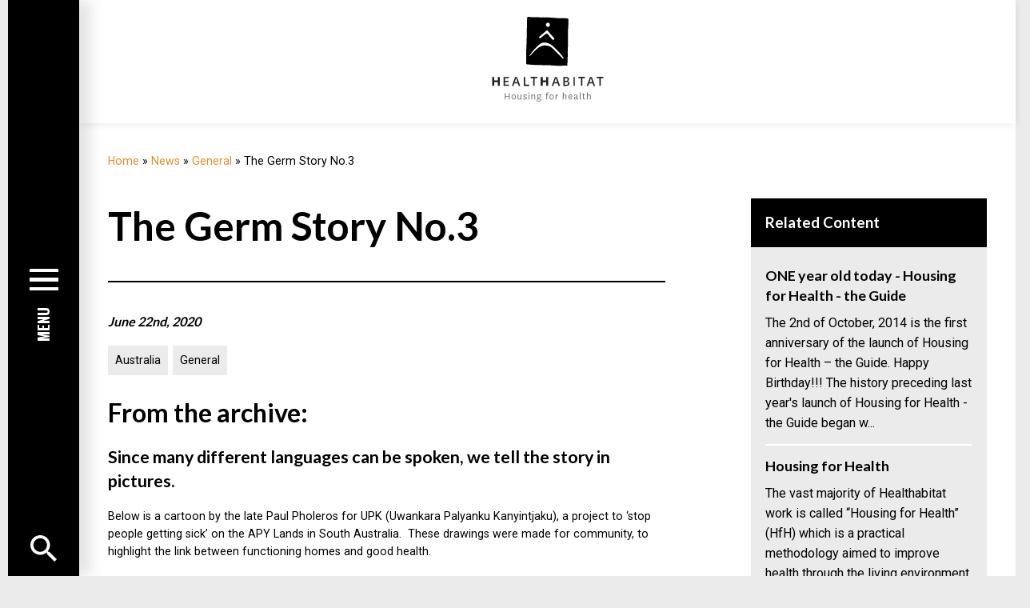

--- FILE ---
content_type: text/html; charset=UTF-8
request_url: https://www.healthabitat.com/the-germ-story-no-3/
body_size: 8037
content:
<!DOCTYPE html> <!--[if lt IE 7]><html class="ie6 ie"> <![endif]--> <!--[if IE 7]><html class="ie7 ie"> <![endif]--> <!--[if IE 8]><html class="ie8 ie"> <![endif]--> <!--[if gt IE 8]><!--><html lang="en-AU"> <!--<![endif]--><head>  <script>(function(w,d,s,l,i){w[l]=w[l]||[];w[l].push({'gtm.start':
    new Date().getTime(),event:'gtm.js'});var f=d.getElementsByTagName(s)[0],
    j=d.createElement(s),dl=l!='dataLayer'?'&l='+l:'';j.async=true;j.src=
    'https://www.googletagmanager.com/gtm.js?id='+i+dl;f.parentNode.insertBefore(j,f);
    })(window,document,'script','dataLayer','GTM-WG4FVTD');</script> <meta charset="UTF-8" /> <!--[if IE]><meta http-equiv="X-UA-Compatible" content="IE=Edge"/><![endif]--> <!--[if lt IE 9]><link rel="stylesheet" href="https://www.healthabitat.com/wp-content/themes/healthabitat/css/ie.css"><![endif]--><meta name="viewport" content="width=device-width, initial-scale=1, shrink-to-fit=no"><link rel="pingback" href="https://www.healthabitat.com/xmlrpc.php"><link href="https://fonts.googleapis.com/css?family=Roboto:400,700&display=swap" rel="stylesheet"><link href="https://fonts.googleapis.com/css?family=Oswald:400,700&display=swap" rel="stylesheet"><link href="https://fonts.googleapis.com/css?family=Lato:400,700&display=swap" rel="stylesheet"><link rel="apple-touch-icon" sizes="180x180" href="/apple-touch-icon.png"><link rel="icon" type="image/png" sizes="32x32" href="/favicon-32x32.png"><link rel="icon" type="image/png" sizes="16x16" href="/favicon-16x16.png"><link rel="manifest" href="/site.webmanifest"><link rel="mask-icon" href="/safari-pinned-tab.svg" color="#e38e30"><meta name="msapplication-TileColor" content="#e38e30"><meta name="theme-color" content="#ffffff"><meta name='robots' content='index, follow, max-image-preview:large, max-snippet:-1, max-video-preview:-1' /><link media="all" href="https://www.healthabitat.com/wp-content/cache/autoptimize/css/autoptimize_89425d0a0a5ca3ee30aceded957efef2.css" rel="stylesheet"><link media="print" href="https://www.healthabitat.com/wp-content/cache/autoptimize/css/autoptimize_e7c88d3f533f8ccce06e3d787ad7d34e.css" rel="stylesheet"><title>The Germ Story No.3 &#187; Healthabitat</title><link rel="canonical" href="https://www.healthabitat.com/the-germ-story-no-3/" /><meta property="og:locale" content="en_US" /><meta property="og:type" content="article" /><meta property="og:title" content="The Germ Story No.3 &#187; Healthabitat" /><meta property="og:description" content="From the archive: a cartoon by the late Paul Pholeros done as part of the UPK work, which preceded Healthabitat but is continued by HH Director Stephi Rainow. These drawings give you a clear idea of what Healthabitat does and how the living environment can affect your health." /><meta property="og:url" content="https://www.healthabitat.com/the-germ-story-no-3/" /><meta property="og:site_name" content="Healthabitat" /><meta property="article:published_time" content="2020-06-21T23:00:44+00:00" /><meta property="article:modified_time" content="2020-06-22T06:34:29+00:00" /><meta property="og:image" content="https://www.healthabitat.com/wp-content/uploads/2020/01/Germ-story-UPK-environmental-health-cartoon.jpg" /><meta property="og:image:width" content="400" /><meta property="og:image:height" content="400" /><meta property="og:image:type" content="image/jpeg" /><meta name="author" content="Owen Kelly" /><meta name="twitter:card" content="summary_large_image" /> <script type="application/ld+json" class="yoast-schema-graph">{"@context":"https://schema.org","@graph":[{"@type":"WebPage","@id":"https://www.healthabitat.com/the-germ-story-no-3/","url":"https://www.healthabitat.com/the-germ-story-no-3/","name":"The Germ Story No.3 &#187; Healthabitat","isPartOf":{"@id":"https://www.healthabitat.com/#website"},"primaryImageOfPage":{"@id":"https://www.healthabitat.com/the-germ-story-no-3/#primaryimage"},"image":{"@id":"https://www.healthabitat.com/the-germ-story-no-3/#primaryimage"},"thumbnailUrl":"https://www.healthabitat.com/wp-content/uploads/2020/01/Germ-story-UPK-environmental-health-cartoon.jpg","datePublished":"2020-06-21T23:00:44+00:00","dateModified":"2020-06-22T06:34:29+00:00","author":{"@id":"https://www.healthabitat.com/#/schema/person/6d35ae7be5cc2b97eb6652f6b36c79c2"},"breadcrumb":{"@id":"https://www.healthabitat.com/the-germ-story-no-3/#breadcrumb"},"inLanguage":"en-AU","potentialAction":[{"@type":"ReadAction","target":["https://www.healthabitat.com/the-germ-story-no-3/"]}]},{"@type":"ImageObject","inLanguage":"en-AU","@id":"https://www.healthabitat.com/the-germ-story-no-3/#primaryimage","url":"https://www.healthabitat.com/wp-content/uploads/2020/01/Germ-story-UPK-environmental-health-cartoon.jpg","contentUrl":"https://www.healthabitat.com/wp-content/uploads/2020/01/Germ-story-UPK-environmental-health-cartoon.jpg","width":400,"height":400},{"@type":"BreadcrumbList","@id":"https://www.healthabitat.com/the-germ-story-no-3/#breadcrumb","itemListElement":[{"@type":"ListItem","position":1,"name":"Home","item":"https://www.healthabitat.com/"},{"@type":"ListItem","position":2,"name":"News","item":"https://www.healthabitat.com/news/"},{"@type":"ListItem","position":3,"name":"General","item":"https://www.healthabitat.com/general/"},{"@type":"ListItem","position":4,"name":"The Germ Story No.3"}]},{"@type":"WebSite","@id":"https://www.healthabitat.com/#website","url":"https://www.healthabitat.com/","name":"Healthabitat","description":"","potentialAction":[{"@type":"SearchAction","target":{"@type":"EntryPoint","urlTemplate":"https://www.healthabitat.com/?s={search_term_string}"},"query-input":{"@type":"PropertyValueSpecification","valueRequired":true,"valueName":"search_term_string"}}],"inLanguage":"en-AU"},{"@type":"Person","@id":"https://www.healthabitat.com/#/schema/person/6d35ae7be5cc2b97eb6652f6b36c79c2","name":"Owen Kelly","image":{"@type":"ImageObject","inLanguage":"en-AU","@id":"https://www.healthabitat.com/#/schema/person/image/","url":"https://secure.gravatar.com/avatar/b981546aad30b980251749de6d30ea5f5f10190114afc9c0158612a198de8272?s=96&d=mm&r=g","contentUrl":"https://secure.gravatar.com/avatar/b981546aad30b980251749de6d30ea5f5f10190114afc9c0158612a198de8272?s=96&d=mm&r=g","caption":"Owen Kelly"}}]}</script> <link rel="alternate" type="application/rss+xml" title="Healthabitat &raquo; Feed" href="https://www.healthabitat.com/feed/" /> <script src="https://www.healthabitat.com/wp-includes/js/jquery/jquery.min.js" id="jquery-core-js"></script> <link rel='shortlink' href='https://www.healthabitat.com/?p=6160' /><meta name="generator" content="speculation-rules 1.6.0"></head><body class="wp-singular post-template-default single single-post postid-6160 single-format-standard wp-theme-healthabitat"> <noscript><iframe src="https://www.googletagmanager.com/ns.html?id=GTM-WG4FVTD"
height="0" width="0" style="display:none;visibility:hidden"></iframe></noscript><div id="wrapper" class="cf"><header class="header"><div class="header-row"><h1 class="logo"> <a href="https://www.healthabitat.com/"> <span class="logo-details"> <noscript><img src="https://www.healthabitat.com/wp-content/themes/healthabitat/images/healthabitat-logo.svg" width="200" height="106" alt="Healthabitat - Housing for health" class="primary-logo d-none d-md-block"></noscript><img src='data:image/svg+xml,%3Csvg%20xmlns=%22http://www.w3.org/2000/svg%22%20viewBox=%220%200%20200%20106%22%3E%3C/svg%3E' data-src="https://www.healthabitat.com/wp-content/themes/healthabitat/images/healthabitat-logo.svg" width="200" height="106" alt="Healthabitat - Housing for health" class="lazyload primary-logo d-none d-md-block"> <noscript><img src="https://www.healthabitat.com/wp-content/themes/healthabitat/images/logo-h.svg" width="227" height="35" alt="Healthabitat - Housing for health" class="primary-logo d-md-none"></noscript><img src='data:image/svg+xml,%3Csvg%20xmlns=%22http://www.w3.org/2000/svg%22%20viewBox=%220%200%20227%2035%22%3E%3C/svg%3E' data-src="https://www.healthabitat.com/wp-content/themes/healthabitat/images/logo-h.svg" width="227" height="35" alt="Healthabitat - Housing for health" class="lazyload primary-logo d-md-none"> </span> </a></h1><div class="header-btn"><div class="menu-trigger"> <a class="btn-trigger responsive_menu_btn" data-open-target="menu_overlay" title="Open Menu"><span class="transition-all"></span></a></div><div class="header-search"> <a href="#" class="btn-trigger search-trigger" data-open-target="search_overlay" title="Open Menu"> <svg class="search" xmlns:xlink="http://www.w3.org/1999/xlink" x="0px" y="0px" viewBox="0 0 373.1 373.1" style="enable-background:new 0 0 373.1 373.1;" xml:space="preserve"> <path d="M266.7,234.7h-17l-5.9-5.9c20.9-24.2,33.5-55.7,33.5-90.1C277.3,62.1,215.3,0,138.7,0S0,62.1,0,138.7
 s62.1,138.7,138.7,138.7c34.5,0,65.9-12.6,90.1-33.4l5.9,5.9v16.9l106.7,106.5l31.8-31.8L266.7,234.7z M138.7,234.7
 c-53,0-96-43-96-96s43-96,96-96s96,43,96,96S191.7,234.7,138.7,234.7z"/> </svg> <svg xmlns:xlink="http://www.w3.org/1999/xlink" x="0px" y="0px" viewBox="0 0 50 50" style="enable-background:new 0 0 50 50;" xml:space="preserve"> <polygon points="48.9,6.6 43.4,1.1 25,19.5 6.6,1.1 1.1,6.6 19.5,25 1.1,43.4 6.6,48.9 25,30.5 43.4,48.9 48.9,43.4 30.5,25 "/> </svg> </a></div></div></div></header><div class="menu-block"><div class="nav-row"><div class="nav-logo"> <a href="https://www.healthabitat.com/"> <noscript><img src="https://www.healthabitat.com/wp-content/themes/healthabitat/images/logo-white.svg" alt=""></noscript><img class="lazyload" src='data:image/svg+xml,%3Csvg%20xmlns=%22http://www.w3.org/2000/svg%22%20viewBox=%220%200%20210%20140%22%3E%3C/svg%3E' data-src="https://www.healthabitat.com/wp-content/themes/healthabitat/images/logo-white.svg" alt=""> <span>Home</span> </a></div><div class="menu-icon"> <a class="btn-trigger responsive_menu_btn" data-open-target="menu_overlay" title="Open Menu"><span class="transition-all"></span><em>Menu</em></a></div><div class="nav-search"> <a href="#" class="btn-trigger search-trigger" data-open-target="search_overlay" title="Open Menu"> <svg class="search" xmlns:xlink="http://www.w3.org/1999/xlink" x="0px" y="0px" viewBox="0 0 373.1 373.1" style="enable-background:new 0 0 373.1 373.1;" xml:space="preserve"> <path d="M266.7,234.7h-17l-5.9-5.9c20.9-24.2,33.5-55.7,33.5-90.1C277.3,62.1,215.3,0,138.7,0S0,62.1,0,138.7
 s62.1,138.7,138.7,138.7c34.5,0,65.9-12.6,90.1-33.4l5.9,5.9v16.9l106.7,106.5l31.8-31.8L266.7,234.7z M138.7,234.7
 c-53,0-96-43-96-96s43-96,96-96s96,43,96,96S191.7,234.7,138.7,234.7z"/> </svg> <svg xmlns:xlink="http://www.w3.org/1999/xlink" x="0px" y="0px" viewBox="0 0 50 50" style="enable-background:new 0 0 50 50;" xml:space="preserve"> <polygon points="48.9,6.6 43.4,1.1 25,19.5 6.6,1.1 1.1,6.6 19.5,25 1.1,43.4 6.6,48.9 25,30.5 43.4,48.9 48.9,43.4 30.5,25 "/> </svg> </a></div></div></div><div id="content"><div id="main" class="site-main"><div class="wrap wrap-p"><p id='breadcrumbs' class='mb-3'><span><span><a href="https://www.healthabitat.com/">Home</a></span> » <span><a href="https://www.healthabitat.com/news/">News</a></span> » <span><a href="https://www.healthabitat.com/general/">General</a></span> » <span class="breadcrumb_last" aria-current="page">The Germ Story No.3</span></span></p><div class="cols-grid grid-large grid-flat"><div class="col-lg-8 col-12"><div class="entry"><h1 class="border-bottom pb-3 mb-3">The Germ Story No.3</h1><div class="meta"><p class="lead"><em>June 22nd, 2020</em></p><ul class="tags"><li><a href="https://www.healthabitat.com/australia/">Australia</a></li><li><a href="https://www.healthabitat.com/general/">General</a></li></ul></div><h3>From the archive:</h3><h5>Since many different languages can be spoken, we tell the story in pictures.</h5><p>Below is a cartoon by the late Paul Pholeros for UPK (Uwankara Palyanku Kanyintjaku), a project to &#8216;stop people getting sick&#8217; on the APY Lands in South Australia.  These drawings were made for community, to highlight the link between functioning homes and good health.</p><p>They provide an excellent parallel as to why house function is crucial to health improvement in the midst of a pandemic, showing how infectious disease can easily spread without functioning health hardware.</p><p>Enjoy</p><p><a class="btn" href="https://www.healthabitat.com/wp-content/uploads/2020/01/Germ-Story-3.pdf">DOWNLOAD</a></p><p><img fetchpriority="high" decoding="async" class="alignnone size-full wp-image-7561" src="https://www.healthabitat.com/wp-content/uploads/2020/06/Germ-Story-3-0.png" alt="" width="2473" height="3498" srcset="https://www.healthabitat.com/wp-content/uploads/2020/06/Germ-Story-3-0.png 2473w, https://www.healthabitat.com/wp-content/uploads/2020/06/Germ-Story-3-0-424x600.png 424w, https://www.healthabitat.com/wp-content/uploads/2020/06/Germ-Story-3-0-848x1200.png 848w, https://www.healthabitat.com/wp-content/uploads/2020/06/Germ-Story-3-0-1086x1536.png 1086w, https://www.healthabitat.com/wp-content/uploads/2020/06/Germ-Story-3-0-1448x2048.png 1448w" sizes="(max-width: 2473px) 100vw, 2473px" /> <noscript><img decoding="async" class="alignnone size-full wp-image-7562" src="https://www.healthabitat.com/wp-content/uploads/2020/06/Germ-Story-3-1.png" alt="" width="2473" height="1016" srcset="https://www.healthabitat.com/wp-content/uploads/2020/06/Germ-Story-3-1.png 2473w, https://www.healthabitat.com/wp-content/uploads/2020/06/Germ-Story-3-1-600x247.png 600w, https://www.healthabitat.com/wp-content/uploads/2020/06/Germ-Story-3-1-1200x493.png 1200w, https://www.healthabitat.com/wp-content/uploads/2020/06/Germ-Story-3-1-1536x631.png 1536w, https://www.healthabitat.com/wp-content/uploads/2020/06/Germ-Story-3-1-2048x841.png 2048w" sizes="(max-width: 2473px) 100vw, 2473px" /></noscript><img decoding="async" class="lazyload alignnone size-full wp-image-7562" src='data:image/svg+xml,%3Csvg%20xmlns=%22http://www.w3.org/2000/svg%22%20viewBox=%220%200%202473%201016%22%3E%3C/svg%3E' data-src="https://www.healthabitat.com/wp-content/uploads/2020/06/Germ-Story-3-1.png" alt="" width="2473" height="1016" data-srcset="https://www.healthabitat.com/wp-content/uploads/2020/06/Germ-Story-3-1.png 2473w, https://www.healthabitat.com/wp-content/uploads/2020/06/Germ-Story-3-1-600x247.png 600w, https://www.healthabitat.com/wp-content/uploads/2020/06/Germ-Story-3-1-1200x493.png 1200w, https://www.healthabitat.com/wp-content/uploads/2020/06/Germ-Story-3-1-1536x631.png 1536w, https://www.healthabitat.com/wp-content/uploads/2020/06/Germ-Story-3-1-2048x841.png 2048w" data-sizes="(max-width: 2473px) 100vw, 2473px" /> <noscript><img decoding="async" class="alignnone size-full wp-image-7563" src="https://www.healthabitat.com/wp-content/uploads/2020/06/Germ-Story-3-2.png" alt="" width="2473" height="1016" srcset="https://www.healthabitat.com/wp-content/uploads/2020/06/Germ-Story-3-2.png 2473w, https://www.healthabitat.com/wp-content/uploads/2020/06/Germ-Story-3-2-600x247.png 600w, https://www.healthabitat.com/wp-content/uploads/2020/06/Germ-Story-3-2-1200x493.png 1200w, https://www.healthabitat.com/wp-content/uploads/2020/06/Germ-Story-3-2-1536x631.png 1536w, https://www.healthabitat.com/wp-content/uploads/2020/06/Germ-Story-3-2-2048x841.png 2048w" sizes="(max-width: 2473px) 100vw, 2473px" /></noscript><img decoding="async" class="lazyload alignnone size-full wp-image-7563" src='data:image/svg+xml,%3Csvg%20xmlns=%22http://www.w3.org/2000/svg%22%20viewBox=%220%200%202473%201016%22%3E%3C/svg%3E' data-src="https://www.healthabitat.com/wp-content/uploads/2020/06/Germ-Story-3-2.png" alt="" width="2473" height="1016" data-srcset="https://www.healthabitat.com/wp-content/uploads/2020/06/Germ-Story-3-2.png 2473w, https://www.healthabitat.com/wp-content/uploads/2020/06/Germ-Story-3-2-600x247.png 600w, https://www.healthabitat.com/wp-content/uploads/2020/06/Germ-Story-3-2-1200x493.png 1200w, https://www.healthabitat.com/wp-content/uploads/2020/06/Germ-Story-3-2-1536x631.png 1536w, https://www.healthabitat.com/wp-content/uploads/2020/06/Germ-Story-3-2-2048x841.png 2048w" data-sizes="(max-width: 2473px) 100vw, 2473px" /> <noscript><img decoding="async" class="alignnone size-full wp-image-7564" src="https://www.healthabitat.com/wp-content/uploads/2020/06/Germ-Story-3-3.png" alt="" width="2473" height="1016" srcset="https://www.healthabitat.com/wp-content/uploads/2020/06/Germ-Story-3-3.png 2473w, https://www.healthabitat.com/wp-content/uploads/2020/06/Germ-Story-3-3-600x247.png 600w, https://www.healthabitat.com/wp-content/uploads/2020/06/Germ-Story-3-3-1200x493.png 1200w, https://www.healthabitat.com/wp-content/uploads/2020/06/Germ-Story-3-3-1536x631.png 1536w, https://www.healthabitat.com/wp-content/uploads/2020/06/Germ-Story-3-3-2048x841.png 2048w" sizes="(max-width: 2473px) 100vw, 2473px" /></noscript><img decoding="async" class="lazyload alignnone size-full wp-image-7564" src='data:image/svg+xml,%3Csvg%20xmlns=%22http://www.w3.org/2000/svg%22%20viewBox=%220%200%202473%201016%22%3E%3C/svg%3E' data-src="https://www.healthabitat.com/wp-content/uploads/2020/06/Germ-Story-3-3.png" alt="" width="2473" height="1016" data-srcset="https://www.healthabitat.com/wp-content/uploads/2020/06/Germ-Story-3-3.png 2473w, https://www.healthabitat.com/wp-content/uploads/2020/06/Germ-Story-3-3-600x247.png 600w, https://www.healthabitat.com/wp-content/uploads/2020/06/Germ-Story-3-3-1200x493.png 1200w, https://www.healthabitat.com/wp-content/uploads/2020/06/Germ-Story-3-3-1536x631.png 1536w, https://www.healthabitat.com/wp-content/uploads/2020/06/Germ-Story-3-3-2048x841.png 2048w" data-sizes="(max-width: 2473px) 100vw, 2473px" /> <noscript><img decoding="async" class="alignnone size-full wp-image-7565" src="https://www.healthabitat.com/wp-content/uploads/2020/06/Germ-Story-3-4.png" alt="" width="2473" height="1016" srcset="https://www.healthabitat.com/wp-content/uploads/2020/06/Germ-Story-3-4.png 2473w, https://www.healthabitat.com/wp-content/uploads/2020/06/Germ-Story-3-4-600x247.png 600w, https://www.healthabitat.com/wp-content/uploads/2020/06/Germ-Story-3-4-1200x493.png 1200w, https://www.healthabitat.com/wp-content/uploads/2020/06/Germ-Story-3-4-1536x631.png 1536w, https://www.healthabitat.com/wp-content/uploads/2020/06/Germ-Story-3-4-2048x841.png 2048w" sizes="(max-width: 2473px) 100vw, 2473px" /></noscript><img decoding="async" class="lazyload alignnone size-full wp-image-7565" src='data:image/svg+xml,%3Csvg%20xmlns=%22http://www.w3.org/2000/svg%22%20viewBox=%220%200%202473%201016%22%3E%3C/svg%3E' data-src="https://www.healthabitat.com/wp-content/uploads/2020/06/Germ-Story-3-4.png" alt="" width="2473" height="1016" data-srcset="https://www.healthabitat.com/wp-content/uploads/2020/06/Germ-Story-3-4.png 2473w, https://www.healthabitat.com/wp-content/uploads/2020/06/Germ-Story-3-4-600x247.png 600w, https://www.healthabitat.com/wp-content/uploads/2020/06/Germ-Story-3-4-1200x493.png 1200w, https://www.healthabitat.com/wp-content/uploads/2020/06/Germ-Story-3-4-1536x631.png 1536w, https://www.healthabitat.com/wp-content/uploads/2020/06/Germ-Story-3-4-2048x841.png 2048w" data-sizes="(max-width: 2473px) 100vw, 2473px" /> <noscript><img decoding="async" class="alignnone size-full wp-image-7566" src="https://www.healthabitat.com/wp-content/uploads/2020/06/Germ-Story-3-5.png" alt="" width="2473" height="1016" srcset="https://www.healthabitat.com/wp-content/uploads/2020/06/Germ-Story-3-5.png 2473w, https://www.healthabitat.com/wp-content/uploads/2020/06/Germ-Story-3-5-600x247.png 600w, https://www.healthabitat.com/wp-content/uploads/2020/06/Germ-Story-3-5-1200x493.png 1200w, https://www.healthabitat.com/wp-content/uploads/2020/06/Germ-Story-3-5-1536x631.png 1536w, https://www.healthabitat.com/wp-content/uploads/2020/06/Germ-Story-3-5-2048x841.png 2048w" sizes="(max-width: 2473px) 100vw, 2473px" /></noscript><img decoding="async" class="lazyload alignnone size-full wp-image-7566" src='data:image/svg+xml,%3Csvg%20xmlns=%22http://www.w3.org/2000/svg%22%20viewBox=%220%200%202473%201016%22%3E%3C/svg%3E' data-src="https://www.healthabitat.com/wp-content/uploads/2020/06/Germ-Story-3-5.png" alt="" width="2473" height="1016" data-srcset="https://www.healthabitat.com/wp-content/uploads/2020/06/Germ-Story-3-5.png 2473w, https://www.healthabitat.com/wp-content/uploads/2020/06/Germ-Story-3-5-600x247.png 600w, https://www.healthabitat.com/wp-content/uploads/2020/06/Germ-Story-3-5-1200x493.png 1200w, https://www.healthabitat.com/wp-content/uploads/2020/06/Germ-Story-3-5-1536x631.png 1536w, https://www.healthabitat.com/wp-content/uploads/2020/06/Germ-Story-3-5-2048x841.png 2048w" data-sizes="(max-width: 2473px) 100vw, 2473px" /> <noscript><img decoding="async" class="alignnone size-full wp-image-7567" src="https://www.healthabitat.com/wp-content/uploads/2020/06/Germ-Story-3-6.png" alt="" width="2473" height="1016" srcset="https://www.healthabitat.com/wp-content/uploads/2020/06/Germ-Story-3-6.png 2473w, https://www.healthabitat.com/wp-content/uploads/2020/06/Germ-Story-3-6-600x247.png 600w, https://www.healthabitat.com/wp-content/uploads/2020/06/Germ-Story-3-6-1200x493.png 1200w, https://www.healthabitat.com/wp-content/uploads/2020/06/Germ-Story-3-6-1536x631.png 1536w, https://www.healthabitat.com/wp-content/uploads/2020/06/Germ-Story-3-6-2048x841.png 2048w" sizes="(max-width: 2473px) 100vw, 2473px" /></noscript><img decoding="async" class="lazyload alignnone size-full wp-image-7567" src='data:image/svg+xml,%3Csvg%20xmlns=%22http://www.w3.org/2000/svg%22%20viewBox=%220%200%202473%201016%22%3E%3C/svg%3E' data-src="https://www.healthabitat.com/wp-content/uploads/2020/06/Germ-Story-3-6.png" alt="" width="2473" height="1016" data-srcset="https://www.healthabitat.com/wp-content/uploads/2020/06/Germ-Story-3-6.png 2473w, https://www.healthabitat.com/wp-content/uploads/2020/06/Germ-Story-3-6-600x247.png 600w, https://www.healthabitat.com/wp-content/uploads/2020/06/Germ-Story-3-6-1200x493.png 1200w, https://www.healthabitat.com/wp-content/uploads/2020/06/Germ-Story-3-6-1536x631.png 1536w, https://www.healthabitat.com/wp-content/uploads/2020/06/Germ-Story-3-6-2048x841.png 2048w" data-sizes="(max-width: 2473px) 100vw, 2473px" /> <noscript><img decoding="async" class="alignnone size-full wp-image-7568" src="https://www.healthabitat.com/wp-content/uploads/2020/06/Germ-Story-3-7.png" alt="" width="2473" height="1016" srcset="https://www.healthabitat.com/wp-content/uploads/2020/06/Germ-Story-3-7.png 2473w, https://www.healthabitat.com/wp-content/uploads/2020/06/Germ-Story-3-7-600x247.png 600w, https://www.healthabitat.com/wp-content/uploads/2020/06/Germ-Story-3-7-1200x493.png 1200w, https://www.healthabitat.com/wp-content/uploads/2020/06/Germ-Story-3-7-1536x631.png 1536w, https://www.healthabitat.com/wp-content/uploads/2020/06/Germ-Story-3-7-2048x841.png 2048w" sizes="(max-width: 2473px) 100vw, 2473px" /></noscript><img decoding="async" class="lazyload alignnone size-full wp-image-7568" src='data:image/svg+xml,%3Csvg%20xmlns=%22http://www.w3.org/2000/svg%22%20viewBox=%220%200%202473%201016%22%3E%3C/svg%3E' data-src="https://www.healthabitat.com/wp-content/uploads/2020/06/Germ-Story-3-7.png" alt="" width="2473" height="1016" data-srcset="https://www.healthabitat.com/wp-content/uploads/2020/06/Germ-Story-3-7.png 2473w, https://www.healthabitat.com/wp-content/uploads/2020/06/Germ-Story-3-7-600x247.png 600w, https://www.healthabitat.com/wp-content/uploads/2020/06/Germ-Story-3-7-1200x493.png 1200w, https://www.healthabitat.com/wp-content/uploads/2020/06/Germ-Story-3-7-1536x631.png 1536w, https://www.healthabitat.com/wp-content/uploads/2020/06/Germ-Story-3-7-2048x841.png 2048w" data-sizes="(max-width: 2473px) 100vw, 2473px" /> <noscript><img decoding="async" class="alignnone size-full wp-image-7569" src="https://www.healthabitat.com/wp-content/uploads/2020/06/Germ-Story-3-8.png" alt="" width="2473" height="1016" srcset="https://www.healthabitat.com/wp-content/uploads/2020/06/Germ-Story-3-8.png 2473w, https://www.healthabitat.com/wp-content/uploads/2020/06/Germ-Story-3-8-600x247.png 600w, https://www.healthabitat.com/wp-content/uploads/2020/06/Germ-Story-3-8-1200x493.png 1200w, https://www.healthabitat.com/wp-content/uploads/2020/06/Germ-Story-3-8-1536x631.png 1536w, https://www.healthabitat.com/wp-content/uploads/2020/06/Germ-Story-3-8-2048x841.png 2048w" sizes="(max-width: 2473px) 100vw, 2473px" /></noscript><img decoding="async" class="lazyload alignnone size-full wp-image-7569" src='data:image/svg+xml,%3Csvg%20xmlns=%22http://www.w3.org/2000/svg%22%20viewBox=%220%200%202473%201016%22%3E%3C/svg%3E' data-src="https://www.healthabitat.com/wp-content/uploads/2020/06/Germ-Story-3-8.png" alt="" width="2473" height="1016" data-srcset="https://www.healthabitat.com/wp-content/uploads/2020/06/Germ-Story-3-8.png 2473w, https://www.healthabitat.com/wp-content/uploads/2020/06/Germ-Story-3-8-600x247.png 600w, https://www.healthabitat.com/wp-content/uploads/2020/06/Germ-Story-3-8-1200x493.png 1200w, https://www.healthabitat.com/wp-content/uploads/2020/06/Germ-Story-3-8-1536x631.png 1536w, https://www.healthabitat.com/wp-content/uploads/2020/06/Germ-Story-3-8-2048x841.png 2048w" data-sizes="(max-width: 2473px) 100vw, 2473px" /> <noscript><img decoding="async" class="alignnone size-full wp-image-7570" src="https://www.healthabitat.com/wp-content/uploads/2020/06/Germ-Story-3-9.png" alt="" width="2473" height="1016" srcset="https://www.healthabitat.com/wp-content/uploads/2020/06/Germ-Story-3-9.png 2473w, https://www.healthabitat.com/wp-content/uploads/2020/06/Germ-Story-3-9-600x247.png 600w, https://www.healthabitat.com/wp-content/uploads/2020/06/Germ-Story-3-9-1200x493.png 1200w, https://www.healthabitat.com/wp-content/uploads/2020/06/Germ-Story-3-9-1536x631.png 1536w, https://www.healthabitat.com/wp-content/uploads/2020/06/Germ-Story-3-9-2048x841.png 2048w" sizes="(max-width: 2473px) 100vw, 2473px" /></noscript><img decoding="async" class="lazyload alignnone size-full wp-image-7570" src='data:image/svg+xml,%3Csvg%20xmlns=%22http://www.w3.org/2000/svg%22%20viewBox=%220%200%202473%201016%22%3E%3C/svg%3E' data-src="https://www.healthabitat.com/wp-content/uploads/2020/06/Germ-Story-3-9.png" alt="" width="2473" height="1016" data-srcset="https://www.healthabitat.com/wp-content/uploads/2020/06/Germ-Story-3-9.png 2473w, https://www.healthabitat.com/wp-content/uploads/2020/06/Germ-Story-3-9-600x247.png 600w, https://www.healthabitat.com/wp-content/uploads/2020/06/Germ-Story-3-9-1200x493.png 1200w, https://www.healthabitat.com/wp-content/uploads/2020/06/Germ-Story-3-9-1536x631.png 1536w, https://www.healthabitat.com/wp-content/uploads/2020/06/Germ-Story-3-9-2048x841.png 2048w" data-sizes="(max-width: 2473px) 100vw, 2473px" /> <noscript><img decoding="async" class="alignnone size-full wp-image-7571" src="https://www.healthabitat.com/wp-content/uploads/2020/06/Germ-Story-3-10.png" alt="" width="2473" height="1016" srcset="https://www.healthabitat.com/wp-content/uploads/2020/06/Germ-Story-3-10.png 2473w, https://www.healthabitat.com/wp-content/uploads/2020/06/Germ-Story-3-10-600x247.png 600w, https://www.healthabitat.com/wp-content/uploads/2020/06/Germ-Story-3-10-1200x493.png 1200w, https://www.healthabitat.com/wp-content/uploads/2020/06/Germ-Story-3-10-1536x631.png 1536w, https://www.healthabitat.com/wp-content/uploads/2020/06/Germ-Story-3-10-2048x841.png 2048w" sizes="(max-width: 2473px) 100vw, 2473px" /></noscript><img decoding="async" class="lazyload alignnone size-full wp-image-7571" src='data:image/svg+xml,%3Csvg%20xmlns=%22http://www.w3.org/2000/svg%22%20viewBox=%220%200%202473%201016%22%3E%3C/svg%3E' data-src="https://www.healthabitat.com/wp-content/uploads/2020/06/Germ-Story-3-10.png" alt="" width="2473" height="1016" data-srcset="https://www.healthabitat.com/wp-content/uploads/2020/06/Germ-Story-3-10.png 2473w, https://www.healthabitat.com/wp-content/uploads/2020/06/Germ-Story-3-10-600x247.png 600w, https://www.healthabitat.com/wp-content/uploads/2020/06/Germ-Story-3-10-1200x493.png 1200w, https://www.healthabitat.com/wp-content/uploads/2020/06/Germ-Story-3-10-1536x631.png 1536w, https://www.healthabitat.com/wp-content/uploads/2020/06/Germ-Story-3-10-2048x841.png 2048w" data-sizes="(max-width: 2473px) 100vw, 2473px" /> <noscript><img decoding="async" class="alignnone size-full wp-image-7572" src="https://www.healthabitat.com/wp-content/uploads/2020/06/Germ-Story-3-11-12.png" alt="" width="2473" height="1016" srcset="https://www.healthabitat.com/wp-content/uploads/2020/06/Germ-Story-3-11-12.png 2473w, https://www.healthabitat.com/wp-content/uploads/2020/06/Germ-Story-3-11-12-600x247.png 600w, https://www.healthabitat.com/wp-content/uploads/2020/06/Germ-Story-3-11-12-1200x493.png 1200w, https://www.healthabitat.com/wp-content/uploads/2020/06/Germ-Story-3-11-12-1536x631.png 1536w, https://www.healthabitat.com/wp-content/uploads/2020/06/Germ-Story-3-11-12-2048x841.png 2048w" sizes="(max-width: 2473px) 100vw, 2473px" /></noscript><img decoding="async" class="lazyload alignnone size-full wp-image-7572" src='data:image/svg+xml,%3Csvg%20xmlns=%22http://www.w3.org/2000/svg%22%20viewBox=%220%200%202473%201016%22%3E%3C/svg%3E' data-src="https://www.healthabitat.com/wp-content/uploads/2020/06/Germ-Story-3-11-12.png" alt="" width="2473" height="1016" data-srcset="https://www.healthabitat.com/wp-content/uploads/2020/06/Germ-Story-3-11-12.png 2473w, https://www.healthabitat.com/wp-content/uploads/2020/06/Germ-Story-3-11-12-600x247.png 600w, https://www.healthabitat.com/wp-content/uploads/2020/06/Germ-Story-3-11-12-1200x493.png 1200w, https://www.healthabitat.com/wp-content/uploads/2020/06/Germ-Story-3-11-12-1536x631.png 1536w, https://www.healthabitat.com/wp-content/uploads/2020/06/Germ-Story-3-11-12-2048x841.png 2048w" data-sizes="(max-width: 2473px) 100vw, 2473px" /> <noscript><img decoding="async" class="alignnone size-full wp-image-7573" src="https://www.healthabitat.com/wp-content/uploads/2020/06/Germ-Story-3-13.png" alt="" width="2473" height="1016" srcset="https://www.healthabitat.com/wp-content/uploads/2020/06/Germ-Story-3-13.png 2473w, https://www.healthabitat.com/wp-content/uploads/2020/06/Germ-Story-3-13-600x247.png 600w, https://www.healthabitat.com/wp-content/uploads/2020/06/Germ-Story-3-13-1200x493.png 1200w, https://www.healthabitat.com/wp-content/uploads/2020/06/Germ-Story-3-13-1536x631.png 1536w, https://www.healthabitat.com/wp-content/uploads/2020/06/Germ-Story-3-13-2048x841.png 2048w" sizes="(max-width: 2473px) 100vw, 2473px" /></noscript><img decoding="async" class="lazyload alignnone size-full wp-image-7573" src='data:image/svg+xml,%3Csvg%20xmlns=%22http://www.w3.org/2000/svg%22%20viewBox=%220%200%202473%201016%22%3E%3C/svg%3E' data-src="https://www.healthabitat.com/wp-content/uploads/2020/06/Germ-Story-3-13.png" alt="" width="2473" height="1016" data-srcset="https://www.healthabitat.com/wp-content/uploads/2020/06/Germ-Story-3-13.png 2473w, https://www.healthabitat.com/wp-content/uploads/2020/06/Germ-Story-3-13-600x247.png 600w, https://www.healthabitat.com/wp-content/uploads/2020/06/Germ-Story-3-13-1200x493.png 1200w, https://www.healthabitat.com/wp-content/uploads/2020/06/Germ-Story-3-13-1536x631.png 1536w, https://www.healthabitat.com/wp-content/uploads/2020/06/Germ-Story-3-13-2048x841.png 2048w" data-sizes="(max-width: 2473px) 100vw, 2473px" /> <noscript><img decoding="async" class="alignnone size-full wp-image-7574" src="https://www.healthabitat.com/wp-content/uploads/2020/06/Germ-Story-3-14.png" alt="" width="2480" height="1016" srcset="https://www.healthabitat.com/wp-content/uploads/2020/06/Germ-Story-3-14.png 2480w, https://www.healthabitat.com/wp-content/uploads/2020/06/Germ-Story-3-14-600x246.png 600w, https://www.healthabitat.com/wp-content/uploads/2020/06/Germ-Story-3-14-1200x492.png 1200w, https://www.healthabitat.com/wp-content/uploads/2020/06/Germ-Story-3-14-1536x629.png 1536w, https://www.healthabitat.com/wp-content/uploads/2020/06/Germ-Story-3-14-2048x839.png 2048w" sizes="(max-width: 2480px) 100vw, 2480px" /></noscript><img decoding="async" class="lazyload alignnone size-full wp-image-7574" src='data:image/svg+xml,%3Csvg%20xmlns=%22http://www.w3.org/2000/svg%22%20viewBox=%220%200%202480%201016%22%3E%3C/svg%3E' data-src="https://www.healthabitat.com/wp-content/uploads/2020/06/Germ-Story-3-14.png" alt="" width="2480" height="1016" data-srcset="https://www.healthabitat.com/wp-content/uploads/2020/06/Germ-Story-3-14.png 2480w, https://www.healthabitat.com/wp-content/uploads/2020/06/Germ-Story-3-14-600x246.png 600w, https://www.healthabitat.com/wp-content/uploads/2020/06/Germ-Story-3-14-1200x492.png 1200w, https://www.healthabitat.com/wp-content/uploads/2020/06/Germ-Story-3-14-1536x629.png 1536w, https://www.healthabitat.com/wp-content/uploads/2020/06/Germ-Story-3-14-2048x839.png 2048w" data-sizes="(max-width: 2480px) 100vw, 2480px" /></p><p>&nbsp;</p><div class="mt-3 mb-3 social-share-wrapper d-flex justify-content-center align-items-center"><h3 class="mb-0 mr-1 h5">Share</h3><div class="social-share-buttons d-flex"><a class="btn popup" href="http://www.facebook.com/sharer.php?display=popup&u=https://www.healthabitat.com/the-germ-story-no-3/" title="Share by Facebook">Facebook<span><svg viewBox="0 0 455.7 455.7"><path d="M0 0v455.7h242.7v-176h-59.3v-71.9h59.3v-60.4c0-43.9 35.6-79.5 79.5-79.5h62v64.6h-44.4c-13.9 0-25.3 11.3-25.3 25.3v50H383l-9.5 71.9h-59.1v176h141.2V0H0z"/></svg></span></a><a class="btn popup" href="https://www.linkedin.com/shareArticle?mini=true&url=https://www.healthabitat.com/the-germ-story-no-3/&title=The+Germ+Story+No.3" title="Share by Linkedin">Linkedin<span><svg viewBox="0 0 455.7 455.7"><path d="M0 0v455.7h455.7V0H0zm139.9 376c0 5.8-4.7 10.5-10.5 10.5H84.7c-5.8 0-10.5-4.7-10.5-10.5V185.2c0-5.8 4.7-10.5 10.5-10.5h44.7c5.8 0 10.5 4.7 10.5 10.5V376zM107 145.5c-20.3.4-38.2-16.6-38.2-38.2 0-21 17.3-38.1 38.4-38.1 20.9 0 38.1 17.3 38 38.2 0 22-18.2 38.6-38.2 38.1zm279.9 236.7c0 2.4-2 4.4-4.4 4.4h-57.2c-2.4 0-4.4-2-4.4-4.4V264.3c0-10.2-4.1-19.4-10.8-26.1-6.8-6.8-16.1-10.9-26.5-10.8-20.3.2-36.5 17.1-36.5 37.3V382c0 2.4-2 4.4-4.4 4.4h-57c-2.4 0-4.4-2-4.4-4.4V179c0-2.4 2-4.4 4.4-4.4h55.8c2.4 0 4.4 2 4.4 4.4v23.4s.2 0 .6.1c1.1-1.9 2.3-3.8 3.5-5.7 11.6-16.7 31-27.6 52.8-27.6h11.5c40 0 72.4 32.4 72.4 72.4l.2 140.6z"/></svg></span></a><a class="btn popup" href="https://twitter.com/share?url=https://www.healthabitat.com/the-germ-story-no-3/&text=The+Germ+Story+No.3" title="Share by Twitter">Twitter<span><svg viewBox="0 0 455.7 455.7"><path d="M0 0v455.7h455.7V0H0zm361.3 163.9c.1 2.7.2 5.4.2 8.1 0 108.3-87.8 196.2-196.2 196.2-38.6 0-74.5-11.1-104.9-30.4 59.3 8.8 101.1-28.9 101.1-28.9-52.8-4.1-63.3-48.1-63.3-48.1 18.7 3.2 30.4-1.3 30.4-1.3-59.5-13.9-54.4-68.3-54.4-68.3 13.8 8.2 29.7 8.9 29.7 8.9C51.4 153.9 84.3 109 84.3 109c55.1 66.7 136 71.2 141.3 71.4-1.2-5-1.8-10.2-1.8-15.6 0-38 30.8-68.8 68.8-68.8 19.8 0 37.7 8.4 50.3 21.8 3.5-1 6.9-2 10.1-3.1 19.5-6.5 33.4-13.9 33.4-13.9-3.4 20.1-28.2 37-30 38.2-.1 0-.1.1-.1.1h.1c19.3-1.9 38.9-10.1 38.9-10.1-5.9 12.4-30.1 31.9-34 34.9z"/></svg></span></a><a class="btn" href="mailto:?subject=The+Germ+Story+No.3&body=Check%20out%20this%20site:%20https://www.healthabitat.com/the-germ-story-no-3/" title="Share by Email">Email<span><svg viewBox="0 0 455.7 455.7"><path d="M0 0v455.7h455.7V0H0zm89.2 112.2h277.4c6.2 0 11.8 2.4 16 6.3L227.9 251 73.2 118.5c4.2-3.9 9.8-6.3 16-6.3zm-23.3 20.3l111.8 97.2-111.8 95V132.5zm300.6 211.1H89.2c-6.2 0-11.8-2.4-16-6.3l114.6-98.2 40.1 35.1 40.1-35.1 114.5 98.2c-4.2 3.9-9.8 6.3-16 6.3zm23.3-18.9l-111.8-95 111.8-97.3v192.3z"/></svg></span></a></div></div></div></div><div class="col-lg-4 col-12"><aside id="sidebar" class=""><section id="text-2" class="widget widget_text"><h3 class="widgettitle">Related Content</h3><div class="textwidget"><div id="relevanssi_related"><div class="relevanssi_related_grid_header"><h3>Related Posts</h3></div><div id="relevanssi_related_grid"><div class="relevanssi_related_post wide"> <a href="https://www.healthabitat.com/one-year-old-today-housing-for-health-the-guide/"><h4>ONE year old today - Housing for Health - the Guide</h4> </a><p>The 2nd of October, 2014 is the first anniversary of the launch of Housing for Health – the Guide. Happy Birthday!!!
The history preceding last year's launch of Housing for Health - the Guide began w...</p></div><div class="relevanssi_related_post wide"> <a href="https://www.healthabitat.com/what-we-do/housing-for-health/"><h4>Housing for Health</h4> </a><p>The vast majority of Healthabitat work is called “Housing for Health” (HfH) which is a practical methodology aimed to improve health through the living environment anywhere we work.  Housing for Hea...</p></div><div class="relevanssi_related_post wide"> <a href="https://www.healthabitat.com/research-response-ahuris-report/"><h4>RESEARCH/RESPONSE: AHURI’S Report</h4> </a><p>AHURI in partnership with The Housing for Health Incubator and other collaborators released a 107 page report in November 2021, “Sustainable Indigenous housing in regional and remote Australia”.
Read...</p></div></div></div></div></section></aside></div></div></div></div></div><footer id="footer"><div class="wrap cf"><div class="footer-row"><div class="social-menu-wrapper"><div class="social-share-buttons"> <a class="btn" href="http://www.facebook.com/pages/Healthabitat/249819538385423"
 title="Share by Facebook"> <svg xmlns:xlink="http://www.w3.org/1999/xlink" x="0px" y="0px" viewBox="0 0 455.7 455.7" style="enable-background:new 0 0 455.7 455.7;" xml:space="preserve"> <path d="M0,0v455.7h242.7v-176h-59.3v-71.9h59.3v-60.4c0-43.9,35.6-79.5,79.5-79.5h62v64.6h-44.4c-13.9,0-25.3,11.3-25.3,25.3v50
 h68.5l-9.5,71.9h-59.1v176h141.2V0H0z"/> </svg> </a></div><ul id="menu-main-nav-1" class="footer-menu"><li id="menu-item-4035" class="menu-item menu-item-type-post_type menu-item-object-page menu-item-4035"><a href="https://www.healthabitat.com/what-we-do/">What We Do</a></li><li id="menu-item-4045" class="menu-item menu-item-type-post_type menu-item-object-page menu-item-4045"><a href="https://www.healthabitat.com/who-we-are/">Who We Are</a></li><li id="menu-item-4749" class="menu-item menu-item-type-post_type_archive menu-item-object-project menu-item-4749"><a href="https://www.healthabitat.com/projects/">Projects</a></li><li id="menu-item-4062" class="menu-item menu-item-type-post_type menu-item-object-page menu-item-4062"><a href="https://www.healthabitat.com/impact/">Impact</a></li><li id="menu-item-4065" class="menu-item menu-item-type-post_type menu-item-object-page menu-item-4065"><a href="https://www.healthabitat.com/resources/">Resources</a></li><li id="menu-item-4751" class="menu-item menu-item-type-post_type menu-item-object-page current_page_parent menu-item-4751"><a href="https://www.healthabitat.com/news/">News</a></li><li id="menu-item-9267" class="menu-item menu-item-type-post_type menu-item-object-page menu-item-9267"><a href="https://www.healthabitat.com/resources/housing-for-health-the-guide/">Housing for Health – the Guide</a></li><li id="menu-item-9110" class="menu-item menu-item-type-post_type menu-item-object-page menu-item-9110"><a href="https://www.healthabitat.com/nepal-school-toilet-design-guide/">Nepal School Toilet Design Guide</a></li></ul></div><ul id="menu-footer-nav" class="menu-list"><li id="menu-item-4075" class="menu-item menu-item-type-post_type menu-item-object-page menu-item-4075"><a href="https://www.healthabitat.com/contact/">Contact</a></li><li id="menu-item-5783" class="menu-item menu-item-type-post_type menu-item-object-page menu-item-5783"><a href="https://www.healthabitat.com/donate/">Donate</a></li><li id="menu-item-4420" class="menu-item menu-item-type-post_type menu-item-object-page menu-item-4420"><a href="https://www.healthabitat.com/events/">Events</a></li><li id="menu-item-4076" class="menu-item menu-item-type-post_type menu-item-object-page menu-item-privacy-policy menu-item-4076"><a rel="privacy-policy" href="https://www.healthabitat.com/privacy-policy/">Privacy Policy</a></li><li id="menu-item-4074" class="padlock menu-item menu-item-type-custom menu-item-object-custom menu-item-4074"><a href="https://www.healthabitat.com/managers-paddock/">Managers Paddock</a></li></ul><div class="copyright-box"><p style="font-weight: 400; text-align: center;">&#8220;Healthabitat&#8221; means Healthabitat Ltd ACN 605 696 357, which is a company limited by guarantee and is registered as a charity with the Australian Charities and Not-for-profits Commission (ACNC). Eligible tax-deductible donations to Healthabitat have Deductible Gift Recipient (DGR) status with the Australian Tax Office. All rights reserved. ABN 86 605 696 357</p></div></div></div></footer></div> <span class="back-to-top"></span><div class="page-overlay" data-page-overlay="menu_overlay"><div class="page-overlay-content"> <span class="close_overlay open" title="Close Menu"><span class="transition-all vh-center"></span>Menu</span><div class="vertical_align_wrapper"><div class="menu-box page-overlay-content-main menu-wrap"><div class="menu-row" data-id="0"><ul id="menu-main-nav-2" class="menu responsive_menu"><li class="menu-item menu-item-type-post_type menu-item-object-page menu-item-has-children menu-item-4035"><a href="https://www.healthabitat.com/what-we-do/">What We Do</a><ul class="sub-menu"><li id="menu-item-4036" class="menu-item menu-item-type-post_type menu-item-object-page menu-item-4036"><a href="https://www.healthabitat.com/what-we-do/housing-for-health/">Housing for Health</a></li><li id="menu-item-4038" class="menu-item menu-item-type-post_type menu-item-object-page menu-item-4038"><a href="https://www.healthabitat.com/what-we-do/safety-and-the-9-healthy-living-practices/">How we work &#8211; Safety and the 9 HLPs</a></li><li id="menu-item-4040" class="menu-item menu-item-type-post_type menu-item-object-page menu-item-4040"><a href="https://www.healthabitat.com/what-we-do/why-we-do-the-work/">Why We Do the Work</a></li><li id="menu-item-4037" class="menu-item menu-item-type-post_type menu-item-object-page menu-item-4037"><a href="https://www.healthabitat.com/what-we-do/results/">Results</a></li><li id="menu-item-4039" class="menu-item menu-item-type-post_type menu-item-object-page menu-item-4039"><a href="https://www.healthabitat.com/what-we-do/local-employment/">Local Employment</a></li><li id="menu-item-4041" class="menu-item menu-item-type-post_type menu-item-object-page menu-item-4041"><a href="https://www.healthabitat.com/what-we-do/ourprocess/">Our Process</a></li></ul></li><li class="menu-item menu-item-type-post_type menu-item-object-page menu-item-has-children menu-item-4045"><a href="https://www.healthabitat.com/who-we-are/">Who We Are</a><ul class="sub-menu"><li id="menu-item-4050" class="menu-item menu-item-type-post_type menu-item-object-page menu-item-4050"><a href="https://www.healthabitat.com/who-we-are/timeline/">Timeline</a></li><li id="menu-item-4046" class="menu-item menu-item-type-post_type menu-item-object-page menu-item-4046"><a href="https://www.healthabitat.com/who-we-are/people/">People</a></li><li id="menu-item-4049" class="menu-item menu-item-type-post_type menu-item-object-page menu-item-4049"><a href="https://www.healthabitat.com/who-we-are/project-partners/">Project Partners</a></li></ul></li><li class="menu-item menu-item-type-post_type_archive menu-item-object-project menu-item-has-children menu-item-4749"><a href="https://www.healthabitat.com/projects/">Projects</a><ul class="sub-menu"><li id="menu-item-4746" class="menu-item menu-item-type-post_type menu-item-object-project menu-item-4746"><a href="https://www.healthabitat.com/project/australia/">Australia – Housing for Health</a></li><li id="menu-item-4785" class="menu-item menu-item-type-post_type menu-item-object-project menu-item-4785"><a href="https://www.healthabitat.com/project/nepal/">Nepal – Sanitation</a></li><li id="menu-item-4786" class="menu-item menu-item-type-post_type menu-item-object-project menu-item-4786"><a href="https://www.healthabitat.com/project/south-africa/">South Africa – Sanitation</a></li><li id="menu-item-4787" class="menu-item menu-item-type-post_type menu-item-object-project menu-item-4787"><a href="https://www.healthabitat.com/project/usa/">USA – Housing for Health</a></li><li id="menu-item-4788" class="menu-item menu-item-type-post_type menu-item-object-project menu-item-4788"><a href="https://www.healthabitat.com/project/bangladesh/">Bangladesh – Sanitation</a></li><li id="menu-item-4789" class="menu-item menu-item-type-post_type menu-item-object-project menu-item-4789"><a href="https://www.healthabitat.com/project/ethiopia/">Ethiopia – Scoping for trachoma</a></li><li id="menu-item-4790" class="menu-item menu-item-type-post_type menu-item-object-project menu-item-4790"><a href="https://www.healthabitat.com/project/png/">PNG – Sago Network</a></li><li id="menu-item-6613" class="menu-item menu-item-type-post_type menu-item-object-project menu-item-6613"><a href="https://www.healthabitat.com/project/community-plumbing-challenge/">Community Plumbing Challenge</a></li></ul></li><li class="menu-item menu-item-type-post_type menu-item-object-page menu-item-has-children menu-item-4062"><a href="https://www.healthabitat.com/impact/">Impact</a><ul class="sub-menu"><li id="menu-item-4063" class="menu-item menu-item-type-post_type menu-item-object-page menu-item-4063"><a href="https://www.healthabitat.com/impact/awards/">Awards</a></li><li id="menu-item-6609" class="menu-item menu-item-type-post_type menu-item-object-page menu-item-6609"><a href="https://www.healthabitat.com/impact/big-issues/">Big Issues</a></li></ul></li><li class="menu-item menu-item-type-post_type menu-item-object-page menu-item-has-children menu-item-4065"><a href="https://www.healthabitat.com/resources/">Resources</a><ul class="sub-menu"><li id="menu-item-4067" class="menu-item menu-item-type-post_type menu-item-object-page menu-item-4067"><a href="https://www.healthabitat.com/resources/housing-for-health-the-guide/">Housing for Health – the Guide</a></li><li id="menu-item-4755" class="menu-item menu-item-type-post_type_archive menu-item-object-research-development menu-item-4755"><a href="https://www.healthabitat.com/research-and-development/">Research and Development</a></li><li id="menu-item-4066" class="menu-item menu-item-type-post_type menu-item-object-page menu-item-4066"><a href="https://www.healthabitat.com/resources/academic-articles/">Academic articles</a></li><li id="menu-item-4068" class="menu-item menu-item-type-post_type menu-item-object-page menu-item-4068"><a href="https://www.healthabitat.com/resources/project-reports/">Project Reports</a></li><li id="menu-item-6612" class="menu-item menu-item-type-post_type menu-item-object-page menu-item-6612"><a href="https://www.healthabitat.com/resources/videos/">Videos</a></li></ul></li><li class="menu-item menu-item-type-post_type menu-item-object-page current_page_parent menu-item-4751"><a href="https://www.healthabitat.com/news/">News</a></li><li class="menu-item menu-item-type-post_type menu-item-object-page menu-item-9267"><a href="https://www.healthabitat.com/resources/housing-for-health-the-guide/">Housing for Health – the Guide</a></li><li class="menu-item menu-item-type-post_type menu-item-object-page menu-item-9110"><a href="https://www.healthabitat.com/nepal-school-toilet-design-guide/">Nepal School Toilet Design Guide</a></li></ul><div class="donate-btn"> <a href="https://www.healthabitat.com/donate/" class="button">Donate</a></div><div class="menu-image-box"><div class="menu-image"><div class="image-item"> <noscript><img src="https://www.healthabitat.com/wp-content/uploads/2019/09/How_we_work.png" width="296" height="293"  alt="" title="" ></noscript><img class="lazyload" src='data:image/svg+xml,%3Csvg%20xmlns=%22http://www.w3.org/2000/svg%22%20viewBox=%220%200%20296%20293%22%3E%3C/svg%3E' data-src="https://www.healthabitat.com/wp-content/uploads/2019/09/How_we_work.png" width="296" height="293"  alt="" title="" ></div><div class="image-item"> <noscript><img src="https://www.healthabitat.com/wp-content/uploads/2019/09/Who_we_are.png" width="296" height="293"  alt="" title="" ></noscript><img class="lazyload" src='data:image/svg+xml,%3Csvg%20xmlns=%22http://www.w3.org/2000/svg%22%20viewBox=%220%200%20296%20293%22%3E%3C/svg%3E' data-src="https://www.healthabitat.com/wp-content/uploads/2019/09/Who_we_are.png" width="296" height="293"  alt="" title="" ></div><div class="image-item"> <noscript><img src="https://www.healthabitat.com/wp-content/uploads/2019/12/4_Projects.png" width="296" height="293"  alt="" title="" ></noscript><img class="lazyload" src='data:image/svg+xml,%3Csvg%20xmlns=%22http://www.w3.org/2000/svg%22%20viewBox=%220%200%20296%20293%22%3E%3C/svg%3E' data-src="https://www.healthabitat.com/wp-content/uploads/2019/12/4_Projects.png" width="296" height="293"  alt="" title="" ></div><div class="image-item"> <noscript><img src="https://www.healthabitat.com/wp-content/uploads/2019/09/Impact.png" width="296" height="293"  alt="" title="" ></noscript><img class="lazyload" src='data:image/svg+xml,%3Csvg%20xmlns=%22http://www.w3.org/2000/svg%22%20viewBox=%220%200%20296%20293%22%3E%3C/svg%3E' data-src="https://www.healthabitat.com/wp-content/uploads/2019/09/Impact.png" width="296" height="293"  alt="" title="" ></div><div class="image-item"> <noscript><img src="https://www.healthabitat.com/wp-content/uploads/2023/12/resources.png" width="296" height="293"  alt="" title="" ></noscript><img class="lazyload" src='data:image/svg+xml,%3Csvg%20xmlns=%22http://www.w3.org/2000/svg%22%20viewBox=%220%200%20296%20293%22%3E%3C/svg%3E' data-src="https://www.healthabitat.com/wp-content/uploads/2023/12/resources.png" width="296" height="293"  alt="" title="" ></div><div class="image-item"> <noscript><img src="https://www.healthabitat.com/wp-content/uploads/2019/11/Home_News.png" width="296" height="293"  alt="" title="" ></noscript><img class="lazyload" src='data:image/svg+xml,%3Csvg%20xmlns=%22http://www.w3.org/2000/svg%22%20viewBox=%220%200%20296%20293%22%3E%3C/svg%3E' data-src="https://www.healthabitat.com/wp-content/uploads/2019/11/Home_News.png" width="296" height="293"  alt="" title="" ></div><div class="image-item"> <noscript><img src="https://www.healthabitat.com/wp-content/uploads/2019/09/Resources.png" width="296" height="293"  alt="" title="" ></noscript><img class="lazyload" src='data:image/svg+xml,%3Csvg%20xmlns=%22http://www.w3.org/2000/svg%22%20viewBox=%220%200%20296%20293%22%3E%3C/svg%3E' data-src="https://www.healthabitat.com/wp-content/uploads/2019/09/Resources.png" width="296" height="293"  alt="" title="" ></div><div class="image-item"> <noscript><img src="https://www.healthabitat.com/wp-content/uploads/2023/12/Nepal_WC_Guide.png" width="296" height="293"  alt="" title="" ></noscript><img class="lazyload" src='data:image/svg+xml,%3Csvg%20xmlns=%22http://www.w3.org/2000/svg%22%20viewBox=%220%200%20296%20293%22%3E%3C/svg%3E' data-src="https://www.healthabitat.com/wp-content/uploads/2023/12/Nepal_WC_Guide.png" width="296" height="293"  alt="" title="" ></div></div></div></div></div></div></div></div><div class="page-overlay" data-page-overlay="search_overlay"><div class="page-overlay-content"> <span class="close_overlay open" title="Close Menu"><span class="transition-all vh-center"></span>Menu</span><div class="vertical_align_wrapper"><div class="page-overlay-content-main"><div class="search-info"><h2>Search Healthabitat</h2><div class="subscribe-box"><div id="search-2" class="modulebox widget_search"><form role="search" method="get" class="search-form" action="https://www.healthabitat.com/"><div class="searchtxt"> <input type="search" placeholder="What are you looking for..." value="" name="s"> <input type="submit" value="Search"></div></form></div></div><div class="search-ex"><ul><li><a href="https://www.healthabitat.com/solutions-to-crowding/">Solutions to Crowding</a></li><li><a href="https://www.healthabitat.com/what-we-do/safety-and-the-9-healthy-living-practices/">Healthy Living Practices</a></li><li><a href="https://www.healthabitat.com/research-development/temperature-control-inside-the-house-warm-houses-in-cold-climates/">Warm houses in cold climates</a></li></ul></div></div></div></div></div></div><div class="jd_media_query_activation"> <span class="d-xs-block"></span><span class="d-sm-block"></span><span class="d-md-block"></span><span class="d-lg-block"></span><span class="d-xl-block"></span><span class="d-xxl-block"></span></div>  <script type="speculationrules">{"prerender":[{"source":"document","where":{"and":[{"href_matches":"\/*"},{"not":{"href_matches":["\/wp-*.php","\/wp-admin\/*","\/wp-content\/uploads\/*","\/wp-content\/*","\/wp-content\/plugins\/*","\/wp-content\/themes\/healthabitat\/*","\/*\\?(.+)"]}},{"not":{"selector_matches":"a[rel~=\"nofollow\"]"}},{"not":{"selector_matches":".no-prerender, .no-prerender a"}},{"not":{"selector_matches":".no-prefetch, .no-prefetch a"}}]},"eagerness":"moderate"}]}</script> <noscript><style>.lazyload{display:none;}</style></noscript><script data-noptimize="1">window.lazySizesConfig=window.lazySizesConfig||{};window.lazySizesConfig.loadMode=1;</script><script async data-noptimize="1" src='https://www.healthabitat.com/wp-content/plugins/autoptimize/classes/external/js/lazysizes.min.js'></script><script src="https://www.healthabitat.com/wp-includes/js/dist/hooks.min.js" id="wp-hooks-js"></script> <script src="https://www.healthabitat.com/wp-includes/js/dist/i18n.min.js" id="wp-i18n-js"></script> <script id="wp-i18n-js-after">wp.i18n.setLocaleData( { 'text direction\u0004ltr': [ 'ltr' ] } );</script> <script id="contact-form-7-js-before">var wpcf7 = {
    "api": {
        "root": "https:\/\/www.healthabitat.com\/wp-json\/",
        "namespace": "contact-form-7\/v1"
    }
};</script> <script src="https://www.google.com/recaptcha/api.js?render=6LdJNQAaAAAAAAEW76pxysBWtUYfkw2VUM4KPMkx&amp;ver=3.0" id="google-recaptcha-js"></script> <script src="https://www.healthabitat.com/wp-includes/js/dist/vendor/wp-polyfill.min.js" id="wp-polyfill-js"></script> <script id="wpcf7-recaptcha-js-before">var wpcf7_recaptcha = {
    "sitekey": "6LdJNQAaAAAAAAEW76pxysBWtUYfkw2VUM4KPMkx",
    "actions": {
        "homepage": "homepage",
        "contactform": "contactform"
    }
};</script>  <noscript> Please ensure Javascript is enabled for purposes of <a href="https://userway.org">website accessibility</a> </noscript> <script defer src="https://www.healthabitat.com/wp-content/cache/autoptimize/js/autoptimize_42709192ed5ff231ab0fe6a20c29f36b.js"></script></body></html>

--- FILE ---
content_type: text/html; charset=utf-8
request_url: https://www.google.com/recaptcha/api2/anchor?ar=1&k=6LdJNQAaAAAAAAEW76pxysBWtUYfkw2VUM4KPMkx&co=aHR0cHM6Ly93d3cuaGVhbHRoYWJpdGF0LmNvbTo0NDM.&hl=en&v=PoyoqOPhxBO7pBk68S4YbpHZ&size=invisible&anchor-ms=20000&execute-ms=30000&cb=9z9iqtn1xzec
body_size: 48683
content:
<!DOCTYPE HTML><html dir="ltr" lang="en"><head><meta http-equiv="Content-Type" content="text/html; charset=UTF-8">
<meta http-equiv="X-UA-Compatible" content="IE=edge">
<title>reCAPTCHA</title>
<style type="text/css">
/* cyrillic-ext */
@font-face {
  font-family: 'Roboto';
  font-style: normal;
  font-weight: 400;
  font-stretch: 100%;
  src: url(//fonts.gstatic.com/s/roboto/v48/KFO7CnqEu92Fr1ME7kSn66aGLdTylUAMa3GUBHMdazTgWw.woff2) format('woff2');
  unicode-range: U+0460-052F, U+1C80-1C8A, U+20B4, U+2DE0-2DFF, U+A640-A69F, U+FE2E-FE2F;
}
/* cyrillic */
@font-face {
  font-family: 'Roboto';
  font-style: normal;
  font-weight: 400;
  font-stretch: 100%;
  src: url(//fonts.gstatic.com/s/roboto/v48/KFO7CnqEu92Fr1ME7kSn66aGLdTylUAMa3iUBHMdazTgWw.woff2) format('woff2');
  unicode-range: U+0301, U+0400-045F, U+0490-0491, U+04B0-04B1, U+2116;
}
/* greek-ext */
@font-face {
  font-family: 'Roboto';
  font-style: normal;
  font-weight: 400;
  font-stretch: 100%;
  src: url(//fonts.gstatic.com/s/roboto/v48/KFO7CnqEu92Fr1ME7kSn66aGLdTylUAMa3CUBHMdazTgWw.woff2) format('woff2');
  unicode-range: U+1F00-1FFF;
}
/* greek */
@font-face {
  font-family: 'Roboto';
  font-style: normal;
  font-weight: 400;
  font-stretch: 100%;
  src: url(//fonts.gstatic.com/s/roboto/v48/KFO7CnqEu92Fr1ME7kSn66aGLdTylUAMa3-UBHMdazTgWw.woff2) format('woff2');
  unicode-range: U+0370-0377, U+037A-037F, U+0384-038A, U+038C, U+038E-03A1, U+03A3-03FF;
}
/* math */
@font-face {
  font-family: 'Roboto';
  font-style: normal;
  font-weight: 400;
  font-stretch: 100%;
  src: url(//fonts.gstatic.com/s/roboto/v48/KFO7CnqEu92Fr1ME7kSn66aGLdTylUAMawCUBHMdazTgWw.woff2) format('woff2');
  unicode-range: U+0302-0303, U+0305, U+0307-0308, U+0310, U+0312, U+0315, U+031A, U+0326-0327, U+032C, U+032F-0330, U+0332-0333, U+0338, U+033A, U+0346, U+034D, U+0391-03A1, U+03A3-03A9, U+03B1-03C9, U+03D1, U+03D5-03D6, U+03F0-03F1, U+03F4-03F5, U+2016-2017, U+2034-2038, U+203C, U+2040, U+2043, U+2047, U+2050, U+2057, U+205F, U+2070-2071, U+2074-208E, U+2090-209C, U+20D0-20DC, U+20E1, U+20E5-20EF, U+2100-2112, U+2114-2115, U+2117-2121, U+2123-214F, U+2190, U+2192, U+2194-21AE, U+21B0-21E5, U+21F1-21F2, U+21F4-2211, U+2213-2214, U+2216-22FF, U+2308-230B, U+2310, U+2319, U+231C-2321, U+2336-237A, U+237C, U+2395, U+239B-23B7, U+23D0, U+23DC-23E1, U+2474-2475, U+25AF, U+25B3, U+25B7, U+25BD, U+25C1, U+25CA, U+25CC, U+25FB, U+266D-266F, U+27C0-27FF, U+2900-2AFF, U+2B0E-2B11, U+2B30-2B4C, U+2BFE, U+3030, U+FF5B, U+FF5D, U+1D400-1D7FF, U+1EE00-1EEFF;
}
/* symbols */
@font-face {
  font-family: 'Roboto';
  font-style: normal;
  font-weight: 400;
  font-stretch: 100%;
  src: url(//fonts.gstatic.com/s/roboto/v48/KFO7CnqEu92Fr1ME7kSn66aGLdTylUAMaxKUBHMdazTgWw.woff2) format('woff2');
  unicode-range: U+0001-000C, U+000E-001F, U+007F-009F, U+20DD-20E0, U+20E2-20E4, U+2150-218F, U+2190, U+2192, U+2194-2199, U+21AF, U+21E6-21F0, U+21F3, U+2218-2219, U+2299, U+22C4-22C6, U+2300-243F, U+2440-244A, U+2460-24FF, U+25A0-27BF, U+2800-28FF, U+2921-2922, U+2981, U+29BF, U+29EB, U+2B00-2BFF, U+4DC0-4DFF, U+FFF9-FFFB, U+10140-1018E, U+10190-1019C, U+101A0, U+101D0-101FD, U+102E0-102FB, U+10E60-10E7E, U+1D2C0-1D2D3, U+1D2E0-1D37F, U+1F000-1F0FF, U+1F100-1F1AD, U+1F1E6-1F1FF, U+1F30D-1F30F, U+1F315, U+1F31C, U+1F31E, U+1F320-1F32C, U+1F336, U+1F378, U+1F37D, U+1F382, U+1F393-1F39F, U+1F3A7-1F3A8, U+1F3AC-1F3AF, U+1F3C2, U+1F3C4-1F3C6, U+1F3CA-1F3CE, U+1F3D4-1F3E0, U+1F3ED, U+1F3F1-1F3F3, U+1F3F5-1F3F7, U+1F408, U+1F415, U+1F41F, U+1F426, U+1F43F, U+1F441-1F442, U+1F444, U+1F446-1F449, U+1F44C-1F44E, U+1F453, U+1F46A, U+1F47D, U+1F4A3, U+1F4B0, U+1F4B3, U+1F4B9, U+1F4BB, U+1F4BF, U+1F4C8-1F4CB, U+1F4D6, U+1F4DA, U+1F4DF, U+1F4E3-1F4E6, U+1F4EA-1F4ED, U+1F4F7, U+1F4F9-1F4FB, U+1F4FD-1F4FE, U+1F503, U+1F507-1F50B, U+1F50D, U+1F512-1F513, U+1F53E-1F54A, U+1F54F-1F5FA, U+1F610, U+1F650-1F67F, U+1F687, U+1F68D, U+1F691, U+1F694, U+1F698, U+1F6AD, U+1F6B2, U+1F6B9-1F6BA, U+1F6BC, U+1F6C6-1F6CF, U+1F6D3-1F6D7, U+1F6E0-1F6EA, U+1F6F0-1F6F3, U+1F6F7-1F6FC, U+1F700-1F7FF, U+1F800-1F80B, U+1F810-1F847, U+1F850-1F859, U+1F860-1F887, U+1F890-1F8AD, U+1F8B0-1F8BB, U+1F8C0-1F8C1, U+1F900-1F90B, U+1F93B, U+1F946, U+1F984, U+1F996, U+1F9E9, U+1FA00-1FA6F, U+1FA70-1FA7C, U+1FA80-1FA89, U+1FA8F-1FAC6, U+1FACE-1FADC, U+1FADF-1FAE9, U+1FAF0-1FAF8, U+1FB00-1FBFF;
}
/* vietnamese */
@font-face {
  font-family: 'Roboto';
  font-style: normal;
  font-weight: 400;
  font-stretch: 100%;
  src: url(//fonts.gstatic.com/s/roboto/v48/KFO7CnqEu92Fr1ME7kSn66aGLdTylUAMa3OUBHMdazTgWw.woff2) format('woff2');
  unicode-range: U+0102-0103, U+0110-0111, U+0128-0129, U+0168-0169, U+01A0-01A1, U+01AF-01B0, U+0300-0301, U+0303-0304, U+0308-0309, U+0323, U+0329, U+1EA0-1EF9, U+20AB;
}
/* latin-ext */
@font-face {
  font-family: 'Roboto';
  font-style: normal;
  font-weight: 400;
  font-stretch: 100%;
  src: url(//fonts.gstatic.com/s/roboto/v48/KFO7CnqEu92Fr1ME7kSn66aGLdTylUAMa3KUBHMdazTgWw.woff2) format('woff2');
  unicode-range: U+0100-02BA, U+02BD-02C5, U+02C7-02CC, U+02CE-02D7, U+02DD-02FF, U+0304, U+0308, U+0329, U+1D00-1DBF, U+1E00-1E9F, U+1EF2-1EFF, U+2020, U+20A0-20AB, U+20AD-20C0, U+2113, U+2C60-2C7F, U+A720-A7FF;
}
/* latin */
@font-face {
  font-family: 'Roboto';
  font-style: normal;
  font-weight: 400;
  font-stretch: 100%;
  src: url(//fonts.gstatic.com/s/roboto/v48/KFO7CnqEu92Fr1ME7kSn66aGLdTylUAMa3yUBHMdazQ.woff2) format('woff2');
  unicode-range: U+0000-00FF, U+0131, U+0152-0153, U+02BB-02BC, U+02C6, U+02DA, U+02DC, U+0304, U+0308, U+0329, U+2000-206F, U+20AC, U+2122, U+2191, U+2193, U+2212, U+2215, U+FEFF, U+FFFD;
}
/* cyrillic-ext */
@font-face {
  font-family: 'Roboto';
  font-style: normal;
  font-weight: 500;
  font-stretch: 100%;
  src: url(//fonts.gstatic.com/s/roboto/v48/KFO7CnqEu92Fr1ME7kSn66aGLdTylUAMa3GUBHMdazTgWw.woff2) format('woff2');
  unicode-range: U+0460-052F, U+1C80-1C8A, U+20B4, U+2DE0-2DFF, U+A640-A69F, U+FE2E-FE2F;
}
/* cyrillic */
@font-face {
  font-family: 'Roboto';
  font-style: normal;
  font-weight: 500;
  font-stretch: 100%;
  src: url(//fonts.gstatic.com/s/roboto/v48/KFO7CnqEu92Fr1ME7kSn66aGLdTylUAMa3iUBHMdazTgWw.woff2) format('woff2');
  unicode-range: U+0301, U+0400-045F, U+0490-0491, U+04B0-04B1, U+2116;
}
/* greek-ext */
@font-face {
  font-family: 'Roboto';
  font-style: normal;
  font-weight: 500;
  font-stretch: 100%;
  src: url(//fonts.gstatic.com/s/roboto/v48/KFO7CnqEu92Fr1ME7kSn66aGLdTylUAMa3CUBHMdazTgWw.woff2) format('woff2');
  unicode-range: U+1F00-1FFF;
}
/* greek */
@font-face {
  font-family: 'Roboto';
  font-style: normal;
  font-weight: 500;
  font-stretch: 100%;
  src: url(//fonts.gstatic.com/s/roboto/v48/KFO7CnqEu92Fr1ME7kSn66aGLdTylUAMa3-UBHMdazTgWw.woff2) format('woff2');
  unicode-range: U+0370-0377, U+037A-037F, U+0384-038A, U+038C, U+038E-03A1, U+03A3-03FF;
}
/* math */
@font-face {
  font-family: 'Roboto';
  font-style: normal;
  font-weight: 500;
  font-stretch: 100%;
  src: url(//fonts.gstatic.com/s/roboto/v48/KFO7CnqEu92Fr1ME7kSn66aGLdTylUAMawCUBHMdazTgWw.woff2) format('woff2');
  unicode-range: U+0302-0303, U+0305, U+0307-0308, U+0310, U+0312, U+0315, U+031A, U+0326-0327, U+032C, U+032F-0330, U+0332-0333, U+0338, U+033A, U+0346, U+034D, U+0391-03A1, U+03A3-03A9, U+03B1-03C9, U+03D1, U+03D5-03D6, U+03F0-03F1, U+03F4-03F5, U+2016-2017, U+2034-2038, U+203C, U+2040, U+2043, U+2047, U+2050, U+2057, U+205F, U+2070-2071, U+2074-208E, U+2090-209C, U+20D0-20DC, U+20E1, U+20E5-20EF, U+2100-2112, U+2114-2115, U+2117-2121, U+2123-214F, U+2190, U+2192, U+2194-21AE, U+21B0-21E5, U+21F1-21F2, U+21F4-2211, U+2213-2214, U+2216-22FF, U+2308-230B, U+2310, U+2319, U+231C-2321, U+2336-237A, U+237C, U+2395, U+239B-23B7, U+23D0, U+23DC-23E1, U+2474-2475, U+25AF, U+25B3, U+25B7, U+25BD, U+25C1, U+25CA, U+25CC, U+25FB, U+266D-266F, U+27C0-27FF, U+2900-2AFF, U+2B0E-2B11, U+2B30-2B4C, U+2BFE, U+3030, U+FF5B, U+FF5D, U+1D400-1D7FF, U+1EE00-1EEFF;
}
/* symbols */
@font-face {
  font-family: 'Roboto';
  font-style: normal;
  font-weight: 500;
  font-stretch: 100%;
  src: url(//fonts.gstatic.com/s/roboto/v48/KFO7CnqEu92Fr1ME7kSn66aGLdTylUAMaxKUBHMdazTgWw.woff2) format('woff2');
  unicode-range: U+0001-000C, U+000E-001F, U+007F-009F, U+20DD-20E0, U+20E2-20E4, U+2150-218F, U+2190, U+2192, U+2194-2199, U+21AF, U+21E6-21F0, U+21F3, U+2218-2219, U+2299, U+22C4-22C6, U+2300-243F, U+2440-244A, U+2460-24FF, U+25A0-27BF, U+2800-28FF, U+2921-2922, U+2981, U+29BF, U+29EB, U+2B00-2BFF, U+4DC0-4DFF, U+FFF9-FFFB, U+10140-1018E, U+10190-1019C, U+101A0, U+101D0-101FD, U+102E0-102FB, U+10E60-10E7E, U+1D2C0-1D2D3, U+1D2E0-1D37F, U+1F000-1F0FF, U+1F100-1F1AD, U+1F1E6-1F1FF, U+1F30D-1F30F, U+1F315, U+1F31C, U+1F31E, U+1F320-1F32C, U+1F336, U+1F378, U+1F37D, U+1F382, U+1F393-1F39F, U+1F3A7-1F3A8, U+1F3AC-1F3AF, U+1F3C2, U+1F3C4-1F3C6, U+1F3CA-1F3CE, U+1F3D4-1F3E0, U+1F3ED, U+1F3F1-1F3F3, U+1F3F5-1F3F7, U+1F408, U+1F415, U+1F41F, U+1F426, U+1F43F, U+1F441-1F442, U+1F444, U+1F446-1F449, U+1F44C-1F44E, U+1F453, U+1F46A, U+1F47D, U+1F4A3, U+1F4B0, U+1F4B3, U+1F4B9, U+1F4BB, U+1F4BF, U+1F4C8-1F4CB, U+1F4D6, U+1F4DA, U+1F4DF, U+1F4E3-1F4E6, U+1F4EA-1F4ED, U+1F4F7, U+1F4F9-1F4FB, U+1F4FD-1F4FE, U+1F503, U+1F507-1F50B, U+1F50D, U+1F512-1F513, U+1F53E-1F54A, U+1F54F-1F5FA, U+1F610, U+1F650-1F67F, U+1F687, U+1F68D, U+1F691, U+1F694, U+1F698, U+1F6AD, U+1F6B2, U+1F6B9-1F6BA, U+1F6BC, U+1F6C6-1F6CF, U+1F6D3-1F6D7, U+1F6E0-1F6EA, U+1F6F0-1F6F3, U+1F6F7-1F6FC, U+1F700-1F7FF, U+1F800-1F80B, U+1F810-1F847, U+1F850-1F859, U+1F860-1F887, U+1F890-1F8AD, U+1F8B0-1F8BB, U+1F8C0-1F8C1, U+1F900-1F90B, U+1F93B, U+1F946, U+1F984, U+1F996, U+1F9E9, U+1FA00-1FA6F, U+1FA70-1FA7C, U+1FA80-1FA89, U+1FA8F-1FAC6, U+1FACE-1FADC, U+1FADF-1FAE9, U+1FAF0-1FAF8, U+1FB00-1FBFF;
}
/* vietnamese */
@font-face {
  font-family: 'Roboto';
  font-style: normal;
  font-weight: 500;
  font-stretch: 100%;
  src: url(//fonts.gstatic.com/s/roboto/v48/KFO7CnqEu92Fr1ME7kSn66aGLdTylUAMa3OUBHMdazTgWw.woff2) format('woff2');
  unicode-range: U+0102-0103, U+0110-0111, U+0128-0129, U+0168-0169, U+01A0-01A1, U+01AF-01B0, U+0300-0301, U+0303-0304, U+0308-0309, U+0323, U+0329, U+1EA0-1EF9, U+20AB;
}
/* latin-ext */
@font-face {
  font-family: 'Roboto';
  font-style: normal;
  font-weight: 500;
  font-stretch: 100%;
  src: url(//fonts.gstatic.com/s/roboto/v48/KFO7CnqEu92Fr1ME7kSn66aGLdTylUAMa3KUBHMdazTgWw.woff2) format('woff2');
  unicode-range: U+0100-02BA, U+02BD-02C5, U+02C7-02CC, U+02CE-02D7, U+02DD-02FF, U+0304, U+0308, U+0329, U+1D00-1DBF, U+1E00-1E9F, U+1EF2-1EFF, U+2020, U+20A0-20AB, U+20AD-20C0, U+2113, U+2C60-2C7F, U+A720-A7FF;
}
/* latin */
@font-face {
  font-family: 'Roboto';
  font-style: normal;
  font-weight: 500;
  font-stretch: 100%;
  src: url(//fonts.gstatic.com/s/roboto/v48/KFO7CnqEu92Fr1ME7kSn66aGLdTylUAMa3yUBHMdazQ.woff2) format('woff2');
  unicode-range: U+0000-00FF, U+0131, U+0152-0153, U+02BB-02BC, U+02C6, U+02DA, U+02DC, U+0304, U+0308, U+0329, U+2000-206F, U+20AC, U+2122, U+2191, U+2193, U+2212, U+2215, U+FEFF, U+FFFD;
}
/* cyrillic-ext */
@font-face {
  font-family: 'Roboto';
  font-style: normal;
  font-weight: 900;
  font-stretch: 100%;
  src: url(//fonts.gstatic.com/s/roboto/v48/KFO7CnqEu92Fr1ME7kSn66aGLdTylUAMa3GUBHMdazTgWw.woff2) format('woff2');
  unicode-range: U+0460-052F, U+1C80-1C8A, U+20B4, U+2DE0-2DFF, U+A640-A69F, U+FE2E-FE2F;
}
/* cyrillic */
@font-face {
  font-family: 'Roboto';
  font-style: normal;
  font-weight: 900;
  font-stretch: 100%;
  src: url(//fonts.gstatic.com/s/roboto/v48/KFO7CnqEu92Fr1ME7kSn66aGLdTylUAMa3iUBHMdazTgWw.woff2) format('woff2');
  unicode-range: U+0301, U+0400-045F, U+0490-0491, U+04B0-04B1, U+2116;
}
/* greek-ext */
@font-face {
  font-family: 'Roboto';
  font-style: normal;
  font-weight: 900;
  font-stretch: 100%;
  src: url(//fonts.gstatic.com/s/roboto/v48/KFO7CnqEu92Fr1ME7kSn66aGLdTylUAMa3CUBHMdazTgWw.woff2) format('woff2');
  unicode-range: U+1F00-1FFF;
}
/* greek */
@font-face {
  font-family: 'Roboto';
  font-style: normal;
  font-weight: 900;
  font-stretch: 100%;
  src: url(//fonts.gstatic.com/s/roboto/v48/KFO7CnqEu92Fr1ME7kSn66aGLdTylUAMa3-UBHMdazTgWw.woff2) format('woff2');
  unicode-range: U+0370-0377, U+037A-037F, U+0384-038A, U+038C, U+038E-03A1, U+03A3-03FF;
}
/* math */
@font-face {
  font-family: 'Roboto';
  font-style: normal;
  font-weight: 900;
  font-stretch: 100%;
  src: url(//fonts.gstatic.com/s/roboto/v48/KFO7CnqEu92Fr1ME7kSn66aGLdTylUAMawCUBHMdazTgWw.woff2) format('woff2');
  unicode-range: U+0302-0303, U+0305, U+0307-0308, U+0310, U+0312, U+0315, U+031A, U+0326-0327, U+032C, U+032F-0330, U+0332-0333, U+0338, U+033A, U+0346, U+034D, U+0391-03A1, U+03A3-03A9, U+03B1-03C9, U+03D1, U+03D5-03D6, U+03F0-03F1, U+03F4-03F5, U+2016-2017, U+2034-2038, U+203C, U+2040, U+2043, U+2047, U+2050, U+2057, U+205F, U+2070-2071, U+2074-208E, U+2090-209C, U+20D0-20DC, U+20E1, U+20E5-20EF, U+2100-2112, U+2114-2115, U+2117-2121, U+2123-214F, U+2190, U+2192, U+2194-21AE, U+21B0-21E5, U+21F1-21F2, U+21F4-2211, U+2213-2214, U+2216-22FF, U+2308-230B, U+2310, U+2319, U+231C-2321, U+2336-237A, U+237C, U+2395, U+239B-23B7, U+23D0, U+23DC-23E1, U+2474-2475, U+25AF, U+25B3, U+25B7, U+25BD, U+25C1, U+25CA, U+25CC, U+25FB, U+266D-266F, U+27C0-27FF, U+2900-2AFF, U+2B0E-2B11, U+2B30-2B4C, U+2BFE, U+3030, U+FF5B, U+FF5D, U+1D400-1D7FF, U+1EE00-1EEFF;
}
/* symbols */
@font-face {
  font-family: 'Roboto';
  font-style: normal;
  font-weight: 900;
  font-stretch: 100%;
  src: url(//fonts.gstatic.com/s/roboto/v48/KFO7CnqEu92Fr1ME7kSn66aGLdTylUAMaxKUBHMdazTgWw.woff2) format('woff2');
  unicode-range: U+0001-000C, U+000E-001F, U+007F-009F, U+20DD-20E0, U+20E2-20E4, U+2150-218F, U+2190, U+2192, U+2194-2199, U+21AF, U+21E6-21F0, U+21F3, U+2218-2219, U+2299, U+22C4-22C6, U+2300-243F, U+2440-244A, U+2460-24FF, U+25A0-27BF, U+2800-28FF, U+2921-2922, U+2981, U+29BF, U+29EB, U+2B00-2BFF, U+4DC0-4DFF, U+FFF9-FFFB, U+10140-1018E, U+10190-1019C, U+101A0, U+101D0-101FD, U+102E0-102FB, U+10E60-10E7E, U+1D2C0-1D2D3, U+1D2E0-1D37F, U+1F000-1F0FF, U+1F100-1F1AD, U+1F1E6-1F1FF, U+1F30D-1F30F, U+1F315, U+1F31C, U+1F31E, U+1F320-1F32C, U+1F336, U+1F378, U+1F37D, U+1F382, U+1F393-1F39F, U+1F3A7-1F3A8, U+1F3AC-1F3AF, U+1F3C2, U+1F3C4-1F3C6, U+1F3CA-1F3CE, U+1F3D4-1F3E0, U+1F3ED, U+1F3F1-1F3F3, U+1F3F5-1F3F7, U+1F408, U+1F415, U+1F41F, U+1F426, U+1F43F, U+1F441-1F442, U+1F444, U+1F446-1F449, U+1F44C-1F44E, U+1F453, U+1F46A, U+1F47D, U+1F4A3, U+1F4B0, U+1F4B3, U+1F4B9, U+1F4BB, U+1F4BF, U+1F4C8-1F4CB, U+1F4D6, U+1F4DA, U+1F4DF, U+1F4E3-1F4E6, U+1F4EA-1F4ED, U+1F4F7, U+1F4F9-1F4FB, U+1F4FD-1F4FE, U+1F503, U+1F507-1F50B, U+1F50D, U+1F512-1F513, U+1F53E-1F54A, U+1F54F-1F5FA, U+1F610, U+1F650-1F67F, U+1F687, U+1F68D, U+1F691, U+1F694, U+1F698, U+1F6AD, U+1F6B2, U+1F6B9-1F6BA, U+1F6BC, U+1F6C6-1F6CF, U+1F6D3-1F6D7, U+1F6E0-1F6EA, U+1F6F0-1F6F3, U+1F6F7-1F6FC, U+1F700-1F7FF, U+1F800-1F80B, U+1F810-1F847, U+1F850-1F859, U+1F860-1F887, U+1F890-1F8AD, U+1F8B0-1F8BB, U+1F8C0-1F8C1, U+1F900-1F90B, U+1F93B, U+1F946, U+1F984, U+1F996, U+1F9E9, U+1FA00-1FA6F, U+1FA70-1FA7C, U+1FA80-1FA89, U+1FA8F-1FAC6, U+1FACE-1FADC, U+1FADF-1FAE9, U+1FAF0-1FAF8, U+1FB00-1FBFF;
}
/* vietnamese */
@font-face {
  font-family: 'Roboto';
  font-style: normal;
  font-weight: 900;
  font-stretch: 100%;
  src: url(//fonts.gstatic.com/s/roboto/v48/KFO7CnqEu92Fr1ME7kSn66aGLdTylUAMa3OUBHMdazTgWw.woff2) format('woff2');
  unicode-range: U+0102-0103, U+0110-0111, U+0128-0129, U+0168-0169, U+01A0-01A1, U+01AF-01B0, U+0300-0301, U+0303-0304, U+0308-0309, U+0323, U+0329, U+1EA0-1EF9, U+20AB;
}
/* latin-ext */
@font-face {
  font-family: 'Roboto';
  font-style: normal;
  font-weight: 900;
  font-stretch: 100%;
  src: url(//fonts.gstatic.com/s/roboto/v48/KFO7CnqEu92Fr1ME7kSn66aGLdTylUAMa3KUBHMdazTgWw.woff2) format('woff2');
  unicode-range: U+0100-02BA, U+02BD-02C5, U+02C7-02CC, U+02CE-02D7, U+02DD-02FF, U+0304, U+0308, U+0329, U+1D00-1DBF, U+1E00-1E9F, U+1EF2-1EFF, U+2020, U+20A0-20AB, U+20AD-20C0, U+2113, U+2C60-2C7F, U+A720-A7FF;
}
/* latin */
@font-face {
  font-family: 'Roboto';
  font-style: normal;
  font-weight: 900;
  font-stretch: 100%;
  src: url(//fonts.gstatic.com/s/roboto/v48/KFO7CnqEu92Fr1ME7kSn66aGLdTylUAMa3yUBHMdazQ.woff2) format('woff2');
  unicode-range: U+0000-00FF, U+0131, U+0152-0153, U+02BB-02BC, U+02C6, U+02DA, U+02DC, U+0304, U+0308, U+0329, U+2000-206F, U+20AC, U+2122, U+2191, U+2193, U+2212, U+2215, U+FEFF, U+FFFD;
}

</style>
<link rel="stylesheet" type="text/css" href="https://www.gstatic.com/recaptcha/releases/PoyoqOPhxBO7pBk68S4YbpHZ/styles__ltr.css">
<script nonce="8ExpfTvvlX6qQTx65fWQiQ" type="text/javascript">window['__recaptcha_api'] = 'https://www.google.com/recaptcha/api2/';</script>
<script type="text/javascript" src="https://www.gstatic.com/recaptcha/releases/PoyoqOPhxBO7pBk68S4YbpHZ/recaptcha__en.js" nonce="8ExpfTvvlX6qQTx65fWQiQ">
      
    </script></head>
<body><div id="rc-anchor-alert" class="rc-anchor-alert"></div>
<input type="hidden" id="recaptcha-token" value="[base64]">
<script type="text/javascript" nonce="8ExpfTvvlX6qQTx65fWQiQ">
      recaptcha.anchor.Main.init("[\x22ainput\x22,[\x22bgdata\x22,\x22\x22,\[base64]/[base64]/[base64]/bmV3IHJbeF0oY1swXSk6RT09Mj9uZXcgclt4XShjWzBdLGNbMV0pOkU9PTM/bmV3IHJbeF0oY1swXSxjWzFdLGNbMl0pOkU9PTQ/[base64]/[base64]/[base64]/[base64]/[base64]/[base64]/[base64]/[base64]\x22,\[base64]\\u003d\\u003d\x22,\x22K8ONZiwwWwXDk8KWwpPCgn/CrsOtw4ZRIcKQPMKswqs9w63DisKibMKXw6s1w6cGw5hLWGTDrit+wo4Aw6shwq/DusOZBcO8wpHDqjQ9w6AYQsOiTG7CoQ1Gw5gjOEtUw6/[base64]/Gn/CpMOvVSbDlTvCh1syYcOww4vCi8KUFgRqwrsrwr/CpRUFYU7CjBcFwo9EwqN5eHUVKcO+wpTCncKJwpNbw4DDtcKCJAnCocOtwrRswoTCn17Cl8OfFhXCt8Kvw7Nyw4ICwprCg8Kawp8Vw4vCsF3DqMOTwrNxOD3CnsKFb1fDkkA/YlPCqMO6CMKGWsOtw7BrGsKWw5F2W2dbJTLCoTsCABh9w71CXG0BTDQhOno1w5Eyw68BwroKwqrCsAoyw5Ytw6JJX8OBw6AHEsKXO8Oow455w51re1pxwoxwAMK7w756w7XDp19+w61hbMKocg9HwoDCvsO/U8OFwqwqFBoLHMK9LV/[base64]/wqjCkcOowoBwwrDDgsKOw43Dk8Kmwo3DtgHCh0B0OzgYwpHDg8OLw4IcUFQYdgbDjAQwJcK/w6A8w4TDksKLw6nDucOyw5oNw5cPM8OrwpEWw7h/[base64]/CuHQBwoHCkMKhwonChAbDu8O7w6PDnMOJwqJAwrBYKMKPwrDDhsKlM8OZJsOqwrvCsMOqJF3ChSLDqEnCs8Obw7lzO1ReD8OhwpgrIMKhwrfCgcOtSgnDlsOqe8OOwqLCnMK2YcKIHB45d3PCocO4R8KIS2d7w7/Crx0XBsOlGDNAwr7DhsOSDyfDnsK/w7JAEcK/R8OFwqoQw5VPbcO+w7crKF9ISjteRXPCqMKeKsKsP2HDhMKufcKjGFcNwrDCjcO2YsKFWSPDu8Onw65iMcKFw5NVw7sJbRdWM8OFIGDCpDrCuMODWcKsHh/CicOEwpp9wqwYwoHDjMOqwqPDjGECw6gCwo0UdMKzWsOrHQI8E8KYw5PCnQpaXkfDisOpXB17A8K0cCInw6tCWArDq8K/GcKNbTnDjl3Cm2swIMO9wowAciUsJwHDrMKjRyHCp8Ogwo5pEcK/[base64]/[base64]/[base64]/DlWYFMSbDrW8bUhfDksOoJ8Omw6g/[base64]/CuMKhC8KPK8O4M2p7w6cXwovDh3Q0w7zDpScPFcOIbUbDqsOedsOcOGNWLsKbw6lPw6Vgw6TDtQ/CgghAw5cfWnbCuMOjw67DlcKkwqU1SCZdw5dqwprCu8OXw5Y/[base64]/wrfDtmjCrAhJRMOIUsOhwoXCm8Oow4w1wrrCv8KFw4YJagNVAwYKwqB1w6zDs8OvQcKyOyPCkMKFwpnDucOfGMOYAsOLNMKuJ8KASA/CpVrCugzDnmDCl8OZKU7Dh1PDlMKGw4QtwpPDpBJwwqvDt8OWZsKLU0xIVg9zw4dkb8K+wp7Dk3d/[base64]/UCLCisOFdxPDpEXCgHTCisOuwrHCh8KzLjDDk8OQLSVGwpNmKGNWw4IGUmPCmh/DtyMsO8OJQsK6w63Dn07DrMOSw5fDqkfDrHXDq0vCu8KxwohXw6MeBV46CsKuwqPCvQHCisOLwqnCiTp1H0p9RDvDnBNRw7XDsDZOwrtvJHDClcOrwrrDl8OTEkjCjD7DgcKAPsOKYG51wo/CtcKNwp7Cs2AoNcO6NcOuwr7Cmm/DuR7DqnfCnAHClTRjBcK7Mnt3OBdswo9DfMOZwrMmTMO8MxUlV13DjhvCksKRFAXDtig/M8KbJUTDg8O4AWfDgMO8ScKFCgUzw6nDpMOnaDHCp8Kocn7DiGMRw5lTwrhPwrgKwowPwqwkQ1zCuX3DqsOjBilSEAfCp8Onwo0laH/CmcOdNwjCkSvCgMKwd8K9LcO1HcOHw65CwpTDvGPCqQnDuAd/w5XCqsKlcwltw4VTUsOMT8O8w7dyEcO1CWpje0dDwqIFEw3CrSvCvcOJcQnDh8KkwpjDisKqNyQEwoTCqsORw5/[base64]/Dq11Hw6HCi8OVw6xtYh80JsKcwqLDiMOKacK7w7FUwqh3ZsOywrsSQcK1DXwxAEZ+wqfCqsO6woTCqcOnERgowqgjS8KIbwnCrnbCusKTw4w8C3IYwo5uw6hSFMOoKMO5w5AfJVB5d2jCgcKLacKTc8KoBcKnw7sYwrtWwp/[base64]/CqWPCvknDosOOGVjDpifCgFFnw6UpQQ3DtMOMwps0EMKWw7XDhGzDq0vCjgUsW8OXesK+Q8KWHwgVKUNowoYswqzDig0QG8OSw6zDl8KvwpQYT8ONMsKpw602w4swIMKWwqLDpSrDgjTDr8Owcg3CqcK/OMKRwoHDuWQ5I1vDt3PDocOBw6IhZMOrDMOpwpR/[base64]/ChF/DmcKkwpzCrwMWw73DhsKXw57CmMOyWMOEdkvCuMK/wpzCuMOmw5ZNwrnChwY7dVJAw5PDosK/EVYRPsKcw5FjWEbChsOtPVzCjGZJwqMfwo5jw7plBgotw4vDi8OjEBvDhToIwo3ChAB9aMKYwqTCrsKDw4I8w71Vf8OCInHCvmfDv2MeTcKYwpM9wpvDgDRSwrVrb8K4wqHChcKWIDrCvkZYwo/ClkxuwqhZbVnDvXrCmsKMw4HChE3CgTPDuAp6bcK6wpPClcKAw7/CuSAnw7nDo8OTcQXCsMO2w7PCn8OJVws7wo/ClRAXCVYFwoHDisORwovCtFtIMEXDgBrDksK4CsKDGl18w63DrMK9OcKRwohhw7Njw67ClFPCvn0/Hg7Dh8KYdMKzw4EQw57DlWXDgXs5w4LCvlDCncOLAHIgHCpqbF3Dq1V5wq/Dr0HDrMO6w5LDiBXDgcOkTsKMwpnDlsOXMsKLMxPCrXc3Y8K/H2fCssOGEMKZM8KHwpzCssKfwohTwr/[base64]/DsVPDscONCydXUmAYw7jDkkQFwqPCh8ORw7VOwojDgsOyI2FYw6w1w6dOfsKSeHnCi1vDrMK8ZEl8GE/DiMKxYSzCrFAew4Ijw6wqJxIRG2TCvcKEcFLCm8KAZMKLQcOQwq5xV8KOUn8FwovDhSnDkg4iw6QQYypjw5lKwozDgn/[base64]/CicKNZsKgDRrDrVPDnSTDqcKPw4TCncOSw7dNwqkaw4TDtkTChMOIwrnDm1vDrMK9eBo8woI1w49oU8KHwo4SfMKnw4/Dii7DsE/DjCo/w6xqworDkw/[base64]/TsKEwrwSKMOQWlJNEsO8DcOPVQFnw7kOwqTCr8OOwrljwqjCghPDtyZqVxDChxHDuMK5w41ewoLDknzCih0hwpHClcOew6jCkSYNwpXDuFrCscKlSMKWw4/CnsK+wofDnFxowolYwo/Cm8OTIsKCw6DDqxMaMyJLE8K5wr1EbwMOwrwGWsK7w5DDo8OtFU/CjsOHZsKlAMKBBU1zwqzCi8OrKSrDlMKwBHrCsMKEUMKvwowcRjrCucKmwo/CjMO/[base64]/CjzADw7jCmjPCnsOEU8KxFEEnf8KmwpgWw6A1NcOwUMOKbXXDt8KJbDUxw4XCtj9ZKsKAwqvCncO5w47DhsKSw5htwoI6wqBZw4l6w6zChwJOwp10MyXCnMOQcsO+woRLw4jDhh14w7ocw7zDsV/DuynChsKNwo5/IMOmHcKgEhHCpMK4fsKcw5lXw6rCmxBAwrYqbEnDuBc+w6xUPgRtS1jCr8KTwqPDvcKZVC5CwrTChGYTZMO5Fjhgw6Fdw5bCl0TChWrDl27ChMKrwosUw799woXCrsOcGsKKZmPDoMKgwqgpwp9DwqYFwrhXw5oTw4NCwoEBB2R1w58uPm02fT/CrGozw7jDusKKw6PCgMK8bcOaPMOcw4ZjwqBhWUTCiWkVF3gjwoXDoQc3wrrDlMKvw4AXXQd9wrvCrsKxblLCn8KCKcK/K3XDkmhMAAnDgsO2SE52fcKvHEHDrsK3AMKIfivDlEAMw5vDqcOZA8ORwr7DrBPClMKEb0/CtmVyw5VYwpNmwqtWLsOMKHovdyETw7YEL3DDl8KlW8KewpnDs8Kqwod6MAHDtG7DqXd4XDvCsMOIHMKow7E0acKxM8KWWsKZwp4FRCcVbzjCqcKCwqUaw6PDgsK1wrgCw7ZOw4BdNMKJw6EGVsK8w4hqJ2zDqBhIcgfCtl7Cvgshw7PCpw/DicKXw4zCjzsJbsKcV3Y1d8O7W8K4woLDjMOcw4clw6DCsMOga0fDkglnwpnDklZbe8KlwoFywqXCtz3CrWtefhcVw7vDm8OiwoR1wqR/w5bCn8OqNA3CscKlwpQAw44LTcOgRTTCmsOBwrXCkcOTwr/DgWJWw7XDnwM1wrITcQfChcOpeghOBXwaPcKbUsO4Qlc6F8K3w6PDtUJxwrU6NBbDi3Zyw67Cs2LDn8KtcB4/w4vCiWFjwrvCoR5kYnnDtTXCgwPDqMKEwo3Dp8OuXCLDoSrDjMKdIzZww7rCnjVyw6o6RMKabMOvSDRgwoRnRsKAUXIzwph5wprDqcKvR8O9YQLDohLCqQjCsEjCm8OOwrbDucOTw6Q/RcOzKHVufg5SQRzCsEbDgw3Csl3CkVAPBcKfMMOHw7fCgwHCuFTDscKxfBLDicKtKcOlwpXDn8K+ScOEIsKpw4ZFHkYwwpXDuXfCq8KYw5/CvyzCtFbDjS0Cw43Cu8OzwpI1K8KWw7XCkT/DmcO/[base64]/[base64]/[base64]/Co8O4wpRLwptQDkLChMKceTE2wpHCtcKATCVxdsKHD3TCuFULwrAkbMOmw6slwpNCF1ltJjYyw6QJBsKPw5jDhztVUCDCm8KMYm/ClMOJw5FhFRRxHHLDkGDDsMOOw4vCk8KLEMOGw78Lw6jCtcK0IsOPUsOBA1gww4NeM8OcwoFhw53DlXjCtMKaZMKawqXCgVXDqWHCoMOdaXpOwqUDSyTCuHrCghjCgcKUVC5FwrHDiWHCkMOfw5LDtcKZMyUlacOpwo/CnBPDvMKLIThDw78fwpjDs3bDmD1LAcOPw5zCrsOpHkTDnMKcRxTDlsOOSRbCkMOHXVzComQsOcK8RcOewq/Ch8KDwprCh0zDmcKCw59wW8O+wqpMwpLCvEDCmyLDq8KqHSjCngrCgcOwLxLDvcO/[base64]/Dtix9GsKRw4zCn8KjY8OGwr1lw6ogw4bCkQxawpdcBUo1dmNHbMOHEsOyw7NPwp3CtMOsw7tRM8O9wpMFCMKtw48rOX0EwrZZwqLCqMOrBMKdwqnDncOdwr3Ck8KyZ1AKDCHCigtxM8Odwr/DtTbDhwbDlRvCsMOdwq4qIDvDnX3DqsKtYcOEw5o2wrcNw6LCqMOCwoRqVTTCjQhfeyMHw5fDosK5BsORwp/[base64]/CnsKeQGLDrsKzF3vCtMOucnkpYEhZw6vDpjUfw5cXw61gwoVew6ZzMi/[base64]/w57DnADCgnDDtsOkDw7DhSzDjcOdMsKfw4/Co8Odw7RRw4zDqnjDt2kfcDpDw7vDs0PDr8Ozw7XDrcKOSMKswqQjPhoRwrlsRBhCMBoKF8OOM07CpsOIQlMZwoIjw73Du8K/a8KnYgTCgRZ1w40KdGnDqnAAfcOTwqnDiEvCsVl/QcODcxRqwrjDjmMnw5I0VMKpwpfCgMOqAcOGw4PChUrDmG9fwrpOwpLDl8KpwrBqBsKEwovDpMKhw7ccN8KDb8O/F3/[base64]/[base64]/Z0cFwoXDlljDr8KbwpRoDj4BKDsKw7jDnMOUwpLCgcOmfmLDunFDWMK4w6grVcOpw67CgRcCw7bCmsKrGWR/[base64]/DiMOqCHgxDgQrw4XCt8Kaw7gyXsOUGcOoAj4/[base64]/CmTUEQMKhX8KewoE1wr/Cq8OOMsKkNibDvcKiwo/Cg8K1wowUEsKpw5LCuxwsE8KvwooGa2JsV8OjwpEINx9qwosIwpdywqTDusOtwpZxw5Etw7jCoghvCMKlw5fCmcKrw6bDsQXDgsOyN1d+w5IONMKaw5xnD0zCnWfCvEtHwp3DmzvCuXzCq8KbZMO8w6FbwqDCq27Con/[base64]/[base64]/w4I7esOSwq9twoR3QsKAAlBuw4jDv8KCL8Kgw6VZe0HCthDDkUPCs1sfBiLCo2DCmcOSa15bw61+wozDmE43fmQkTMKZQDzCjsOgcMKdwrJLScK8w6p0wr/DmsOpwrlew4spw6lEZsKew6lvNW7DlwtkwqQEwq/[base64]/OyjDrsKMZHTDo1N0fRHDucO+wrzDocOqwpzCpzfDgMKnKRzCpMKCwpcaw7LDlWFrw50fHMKlTsKmwrLDucK5c0Nmw4XDkyM6SxEiTsKnw4J2TcOVwpvCh1PDih5xecOrQhjCpsOEwp/[base64]/CscKgU8O3fMOhwrHChBjDrMOeMhbCrsKiEcKuwqzDvsO2HwnCgirCoFzCucOTd8OMRMOpbcOkw5AjOsODwoHCucKseTXCgXMnwo/CigwRw4hrwo7DgcOBw6l2KcOOwo/Chm7DqDDDssK0AH1LZ8Obw5TDlcKYN2UUw5XDlsOPw4ZDH8OPwrTDpGxXwq/DggUEw6rDjA4Hw65kGcKow688w6FtC8O5YU7DuC1TJ8OGwp3CqcOFwq3DiMOxw4BIdxzCtMO6wozChB5qecOuw6tjS8Oiw5ZNV8OWw5/[base64]/[base64]/OsKcwqrDgcK4w7ROQsOfKcO3wrvCjsKUIGXDjsOnwotowotKwprCo8K3UE3Ch8K/CsO3w4/CkcKiwqUMwqcNBCnDhsKje0vCnxzCoVQFZm1aRsOkw4jCgU5PNHXDocKDDsOMJ8OyFTYSTEsyEiXCjmnCmcK0w43DnsKKwrlVwqbDuznDvFzCjBPDvcKRw4/CsMOhw6ISwps5eAtrdgkNw7zDvmnDhQDCtSfClsKtNABIfFg0wp0Bwq8JcMKgw6EjeFTCoMOiw4HCtMKyMsOdZcKPwrLCpsKYw4rCkCnCqcO+wo3CicK8JjUUwozDucKuwrrDmCBOw4/DscKjw53CkAMGw4wcAsKVDBnCqsK1woJ/QcK6fkHDpl0gP2N3f8KRw5FCMBXDqGnCnQVgFXtfYQXDq8OvwprCvlnCmAUgQxJwwqEgJUQzwrbChsKAwptcw6pdw4LDjcOqwoEOwpgsw7/DoUjCvyLCmsObwpnCoA7DiEfDhcObwpMlwrhGwp5SC8O1wp3Dog0HQsKgw6wVasOHFsK7bsO3XBIsN8KXVsKeS0sPFStnw403w57Ck01kcMKhKh8RwrB/ZX/CoQDCtcOtwpwIw6PCqsK0woDCoCHCvUFmw4ElV8Kuw5pHw6XDi8OJNsKmw6DDuR4hw6tQHsKOw64GRGEKw4rDjsODBcKHw7BHXATCs8O5bcK5w7jCisOlw7lRNMOMwqHCkMKucMO+dl/DpMK1woPCuzvClzbCusKnwq/ClsOORsOHw5fCu8KMeVXCjjrDtyPCl8KpwqNiwoTCjHYMwpYMwocWEMOfw4/ClFXCoMKuBMKGN2B1HMKLEFHCr8ORVxlDLsKTBMOgw49Kwr/[base64]/[base64]/[base64]/CpsOZw6/[base64]/w4HCpD3DpsKaw4zDucK9woM6wqxfQhtMw4rCtCN9XsKGw7nCv8K3T8OLw4TDrsKNw5RqVkN0T8K6MsKHwp8/[base64]/w4VVbkxHw4Infy18NsKcwqXCjiIpasOCb8OGOcKWw7VdwqnDjS14woHDhsObeMKwN8KQD8OEwpAiaz/CsWfCrcO9eMOPIgnDvXQtbgl6wpQyw4jDsMK3w4NfX8ONwrhRw7bCti0SwqPDlCrCqMOTPA9rwrdnAkxvwqnCvW7DksKDL8KwUip2fcOfwqTClj3Cg8KKBMKuwqrCoWLCvlY/cMKvI2vCucKlwocMwrXDk07Djk1Uw5phVgTDsMKCJsOTw6PDgW92GSxmacKRVMKQBD/CncOAPcKLw6Znc8OZwpIVRsK8woATcEjDuMOZw4bCrMO+w6MjUwsUwqfDrXgPelbCkSIiwrBVwrDDpXR6wrUpHztSwqM6wozChsK4w7bDqxVFwr0NFsKIw6IFGMKjwrDCv8OxRsKjw6YMYFgOwrHDicOodhbDvMKsw5pQw6zDnEYlwp5KdcKQwoHCusK6LMOGGz/CvwxgTnXCh8KkCjrDpkrDp8KvwpzDqcOwwqI9YxDCtELCknUYwqdrb8KGFsKGGB7DusK/woI3wo1jbBXDs0vCrcO8MBZsGT8nL1XCu8KAwpE/w7nCoMKPwooDBCIrbGw+RsOWIsOvw4JxS8Kqw6YzwqhXw77DtgTDvjfCtcKhQGUbw4fCsgtgw57DnsOAw6sQw7VULsKFwooSJcK3w4kbw5LDlMOsRsKDw4rDnsOqT8KTEcKWD8OpLhrChTrDgjZlw6zCtj92CHjDp8OuDsOuwo9DwpMcasODwrHDtsKlbx/[base64]/w5kqw4IGwqPDuQbCu1vCu8OYw6sjGGt5w6PDvsOmbMODfUQlw7U2PQQUY8O4fl0/c8OLPMOAw5bDisKFfnnCisKDaR5Zd1Zyw6/DkhjClwfDu2YKNMK3HAvDjkZBU8O7M8OYT8K3w7nDisKkcWYNw4rDk8KXw7EHdil/ZH/ClRxvw5DCuMKhbCHCg1EdSh/Ds3zCncOfI1s/ag3Dkx16w6o4w57CpMOmwpTDuXHDuMKYD8Klw5rCvjIawpzCjFzDpkU4em3DmgdHwqE+L8Oxw68Iw6hgwpANw5okwrRuPMK6w646w7PDvn8fNC/CmcK6YcOhZ8Orw54ef8OffSHCh3UWwrDCjBvDiEdFwoNtw78HIAowSSzDgDXDmMO0A8ObUT/Di8Kew61DGSJww5PCl8KKfQDDvwBiw5bDqsKawonCosK1Q8KrW2l8YSJZwpdGwpJnw5d7wqbCk2TCuX3DqAZvw6/Cllc6w6YnahZ/w7/CknTDkMK6DTx5OlDDqG3CqMO3aX7Dj8Kiw5IXC0YhwoseVsKjI8KvwpVmw4UtTMOiUsKEwpICwrzCoEnCocKdwospfcKqw7BQPVbConRGJ8OyVMOSG8O7RsO1S3XDs2LDs2nDjjPDgmjCg8Ozw4xCw6d2wo/ChMKFw5TCmXFnw4w9AcKWw5/DrcK3wpXDmjcDaMKMdsKqw7woAR/DncKCwqoUFsKefMO4LW3DqMKfw7Z6OEBSXR3DnTjDusKMMBvDnHZUw5DDjhLDpwzCjcKZPVPDqkbCksOAb2U0wqI7w702aMOHTAZQw63Cn0LCgcKYFVzCh1jCmhBWw6bCi0HDlMO7wrvCuGJkWcK7TMKyw7dCYsKJw5Ame8KQwofCnSNxcQE/CmHDpBBDwqQYfUAyKxwCw78AwpnDjjtNCcOARhjDrmfCtGDDqMOITcK/w7kbcWcGwrY/Sk4mVMObCHV0wrPCtnJnwqkwFMKzCnAlH8OIwqPCk8O9wpHDjsOxasO9wrg9bsKnw7zDucOrwqzDv0lRWB/DjVghwp/Dj2zDmDdtwrYBNMKlwp3Dr8OFw4fCp8O5J1vDsAgRw6TDk8OhC8ONw50Rw6/Dp23CnCfDjgbCjQJdFMOkWQPCnRZyw5jDri8ywpZMw7UxLGPDnsKrP8KRbMOcTsO1OMOUX8OMewZqCsK4DcOwf01vw5zCpAXDlUfCqAHDlmzDg2U7w7BuI8KPSCQ5w4LDhjRyV0/Cgnlqw7fCjmrDlMKWw5bCpEM9w5XCiiguwq7CksOGwoPDrsKxFGvCkcKCLCAjwq81wqNpw7vDiwbCnH/DmlloAsKgw4ovecKIwqQAX13CgsOiGgFfccKmwo/DlC3CvnRMDksow5HCjMOpOcOlw6dpwpFrwqAuw5FZXcKqw4bDtMOxCQHDosOmwoTCnsO8LV3CvsKNwqrCu0jCkWPDiMOVfDcubsKWw5Jow7TDrmDDnMOFPsKJUB7Di3/DgcK0JcOjKUs/w7kcd8OSwp8ACcOgDT8hw5nCmMOEwrpHwpY7NmvDhmJ/wqzDpsKrw7PDncKTwo0AGCHDr8OfGS8nw47CksK2Q2w0P8OEw4zCiATDl8KYf0gmwrjCmsKFBsOyQGzCk8OMw5HDgcKfw7LDg0Jmw7hefDtPw71neWUTA1/DpcOleGPCg2/[base64]/DgFNyw5kvMGbCsDhBw6/DqlfDgDnDhcK1Zh3DnMORw6LDssKbw64mbQUlw4hUMcOeY8KHB23CnMKTwoXCqsOCFMOSwqI7LcOvwp7CqcKaw7ttBcKmdMK1dSPCj8Onwr4cwolxw4HDr0HCiMOIw7XCmlXDncK1w5HDqsKXCsO/[base64]/CnldiPnAEw6IRUiXClsOvJWpuF1Fgw7F9w7jDgcKhNy/CmsKpTkbDp8KFw6/Cv3fDt8KtQMKgKMKWwqpOwpN3wovDujjDo2rCqMKIw7J+eHVrE8KRwozDknbDjMKxDhnDuGM8wrrChMObw4w8wqTCt8KJwo/DtRTDmloLTm3CrSYlEcKlecOxw5sQecKgRsK8HW0pw5HDt8O/JDPCtsKcwqILUHbDo8KqwpBpwqkVBMO9OMK/CCfCiFVnE8KBw5LDihNldcOYHcOiw4wRQMOLwpwSGzQtwrEtAkTCssOCw5ZrUxXCnFsXJzLDjSgcEMO6wqDCu0gVw4PDn8OLw7g9FcKmw47DhsOAM8Oow5fDszjDtRAHfMK4wq07w70DNMKpwooeY8KNw7vCl3EJEG3DqjhKZHdpwrvCrn/ChMKowprDu3oNGMKAel/CjVXDly3DgAfDpkrDmsKjw63Cgg94wpEML8ODwrnCpmHCh8OOLMOnw6LDtxQ3Q2TDtsO2wq/DtUoMF3DDucKQd8Khw5YuworDv8KIbFXCkVDDhyDCo8K8wpDDkHBPTsOkHMOuOcKbwq5OwoDCpU3DgcO1w7p5NsKvR8OeXsK9ZsOhwrh6w6kpw6NtQcK/w77Dl8Kiw4lIwpfDusOmw4Vwwp0FwrUkw43DnlUWw4AFw6zDsMK6wrPCgR3Cu2jCoAjDjT/[base64]/[base64]/[base64]/DosKew7DCrTN0BTlUOMO3Y8KWYMOgacKaeCRMwrpuw78bwrBjMFnDtz4ibMKLMcOAw5gcwonCq8OzSF/DpBM6w5dEwp7Dg2V6wrtNwo0YPGPDmnRVBmAPworDl8ORScKeOQnCqcObwoR0wp/DkcOBLsKkwqpmw5M/BkYrwqBAEkzCgzXDphTDjzbDgCDDhWxKw4nCviPDkMOmw43CsATCgcO9KChxwqR9w602wpzClcKxB3FHwr4Sw59oTsKZBsOSY8OPAkwwfMOqAC3CisKKbsKASkICwonDh8Ksw53CosKDNF0uw6AQHj/DpmTDt8O1A8Opwp3DixXCgsO5w5FdwqIMwqptw6JQw7HCjARgw6IVczZHwpnDqcK7w6LCu8Kiw4PDuMKEw54qVGY/E8KIw7ANTHVfNAFxC3HDh8Kqw5M/CcKMw48pcsK/WFLCsCjDtsKlwqLDlFgJwr/[base64]/Dog8mKsOQUcKQbcKyK8O3w6nDv3s+wozCrVk6wpRyw6dZw4fDucKAw6PCnX/CvBTDgMONK2zDr2XCj8OlFVJAw6tqwo7DtcOww4R4HmTCscOaMxBiG39gJMOpwoYLwpdyC21/[base64]/[base64]/LRc8wqJ6YsOpwr7DlSpCXMO5fgzCmsKXwoZhw4hmM8OBM0/[base64]/CoVXClsOfTwM0w5vDoAoBb1gaXQYhSTjCsiNvw70gw61fDcK9w5gnTMOEAcK6w45/[base64]/XMOew7fCuGgXM0TCr0Ayw6zDlxk4w5HCr8KiJg5JCU3DlAfDi08keW8Fw5V+wr18TcO0w43CjMOyQVQOwo5nXQ7Cn8O5wrIzw7xBwoTCmizCr8K0AwfCthd0EcOEWQfDiQcVYsKVw5FnM3JEcsO/[base64]/DkMK7w7drGsOOLm7CvC7DoMOOw4BDwpZywp3DnFLDt2ARwr/DsMKdwr1WKsKuTcOoAwbCqMKBInocwqVEAHknUGDCg8K1wrcJN1R8M8KhwrDCgn3DrMKCwqdZw7JAwqfDqMKAXUE5Y8KwPjrCuGzDr8OMw5MFFlnDrMOAen/Dg8Oyw6YJw4AuwpxWPy7DqMKSOMOOacOjXC1pwrTDng8nKBvCh3JrKcKnUEp6wpDCjMOrH3TDlcK/OcKdw7fCm8OHL8Oewp8/wpLCqsK+LsOPw7bCgcKcWsK3Ll7Cjx3CghQiTcKuw7/DosKkw6JTw5JBKMKTw5F8DDvDnyZiP8OXRcKxbxFWw4ZsWcOgfsKCwpDCn8K6wod0dBPCocO0woTCoCfDohXDmcOMDcKewoTDonzDrU3DpWjDnFolwrsxZMOgw7nCisOew7s0wqfDvsOjMgc2w58uacOHUTsEw5w6w4/DgHZmb23DmD/[base64]/CmWtJwrzDjS3DmCzCjzULCEl3wqDCmGTChsKIc8O6wpAlIMKgNMOPwrvCpVR/Yms3IsKXw6MFwp9FwopTwpPChSDDpsOfw4A1wovChRgZw4xeXsOUIn/CjsKYw7PDolDDtcKPwqjDpAFWwqZNwqYOw75fw64CasO8BknDmGzCksOQGFPCnMKfwoPCmMObOw5cw7jDtgRiXyzDsUvDnkk5wqVCwozCk8OaCTAEwrgkYsKvNE3CsG5nZMOhwo/DqQLCgcKBwrokcRjCrmRXFSvCsUAcw7HCoXB4w77ClsKxT0bCk8Oyw6fDmRBiF08Sw6tzN0jCsW0yworDscKZwpDClU/CssOmbW7Dik/CllJxNhYlw64iGMOjIMK+w47DgRPDtWnDj3lWZ3lcwpUIDcO5w7xkwqo+GHseBsOId0jCtcO2XUUlwpTDnWvDoXTDgjHCi2V4XXkAw5ZJw63DpFTDuU3DksOFwpUowr/CsVMCHAZiwqvCg1NVLnxtQxvCqMOrw7spwp4Dwp4oKMKBDsK7w6A7w5cvS3fDpcKrwq5Fw7DCgR4WwppnQMKHw5/DkcKtS8KmOHfDisKlw7fDiR1PUmIzwr8vMcK0B8KGeRrCjsOrw4/Dt8OzQsObGFsqORJGw4vCkwAcw53DhXjCmF0bwqrCvcOvw4HDrRvDjsKdBGBMN8KPw7rChn0KwqTDt8O8wo3Cr8KTDDDDkX5qO3hgdD3CnX/CjzHCiQU4wqo5w57DjsObHW8Dw4HDh8Otw5U4XFnDosK5UsKxRMOyAsKJwp5DEGQ7w6AXw6XDhnnCocK3csKPwrvDvMKKw5fCjgYmXB16w7hbIcKwwr8uJAfDpDzCssO3w7/DnsKlw5XCscKfNl/Dv8Kjw6DCi2bCg8KfI1TCmMK/wqDDv1LCkRsywpcHw7jDksOLQkpcL2PCtcOqwoDCgsO2ccOEVMO1BMK+f8OBOMOpUQrClipFM8KNwr7DgsKGwoLDh3kTFcKwwobDjcOVYE44wq7Di8K8GHDCm20gaAbDnSwiMsKZZj/Dt1EcDVHDnsK5dD3Dq3VMwr8oKsOjTcOCw7HDo8O+w5xGwpXDkWPCucKxwq/DqiUVw7XDo8KNwps7w60mGcKPwpUjL8OdFWofwq3DhMKowoZ6w5JYwrbCqMKrecONLMKzBMKtCMKzw6MSBVPClmzDssK/wqULLcK5Z8KbOT3DlMKJwpMxwrzCkhnDuWbCj8Kbw4tMw6UJWsKUwr7Du8OxOsKKYcOdwr3DlWQgw4NQUh5qw6o0woAtwrYzTis5wrXCmnQve8KJwrRYw4PDkiPCkzZ1MV/DhEvCmMO3wqBxwpXCsj3DncOaw77CrsO9Q31YwpDDrcOZdcOHw5vDu1XCh3/[base64]/CvMO3PMKGBVPDgsKSQw/CssKGw4ZBw6F2wqXDrcKmcl4mE8OIeVnCukdZKcKPEDbCi8KzwqImSxTChwHCkl/CpjLDlgYqw5x4w5LCoz7CiRxPdMO0JDwbw4/CgcKcFnrCtRzCocOyw74jwoM/wq4YZCrCnifCksKtw5R6wpQ0ayh6w5YWZsO6Z8ORPMOxwqZFwofDsyctwovDtMKrZ0PChsK4w5U1wqvClMKHI8OycmHDvR/CjTfCkU/ClzjComgMw6gVwqHDp8OJwroFwpUfZcOmMDZfw43Cl8Obw5fDhUFJw60Ow4TCqcOGw4JHZ0TCkcKiVsOEw68hw6jClMO5F8KwLUZaw6IOAAsOw5vCu2vDpQXDiMKRw5A2eSbDlcObL8O6wq4tIHTDkMKYBMKhw6XDoMONDcKPND0sd8KZGmlUwq/DvcKoEsOww4ZAJsKvPxMdSlJ8wrNbS8KWw5DCvE7CjAfDiEkCwo/Cm8Oyw6TCj8KpHsKKG2I5w6UBwpAIb8OWwohWGAc3w7VjWgwbFsOQwo7CgcK0b8KNwoDCsyHCgxPChB3DlWZOS8OZw5dkwqdMwqYcwpMdwr/CoSzCkW99bV5/TAbCh8KQZ8OWOQDCp8KwwqtfGQlmAMKmwoZAKmYpw6ByI8KUw55FKlXCq0vCisKcw4ZEdsKLLsOWw4bCq8KEw79nFsKETMOkTcKWw584Y8OaByV8FMOyFD/DkcOqw41wCMODHivDgsKpwqTDg8KQwrdMeUs8J0sGw4XCn0s+w5I9SHzDsAvDg8KSPsO4w6fDrSABaRrCmVvDqxjDisOBT8Osw6PDqg/DqgrDrsKOMUUcbcOLA8K6an4/KhBMwovCgWdWw7fCt8KSwqklw5XCq8KRw5EuFlQ+FMOFw6/CshBsHMK7Zx84PiRHw5RIDMKDwrTDqDBuP0lHF8Okw6cswqYdwpHCuMOgw7gdEcORRsOkNxfCssOyw7h1SMKFCDs6RsOnBHLDmSAZwr9YD8OwGsO3wqlUYRUQZcKPICzDjB5kcQXCu33CsQFDSsOLw7vCisKLWBFwwoUbwqFPw6N/GxFTwoN0wpTCsgDDkMK0IWQbCMOAECIxwqgPJWUtKC4HdyMvF8KkQcOUMsKIFwfCvC/Dn3RewrENVSt1wozDtsKWw7HDvMKzfyjDsxtMwrdUw4JJYMKCSU/Dgm0RdcOSDsKCw5zDhMKqbChBbcOVGnlew6rDrUJ1MztRPFAVaG8MKsK5VsOUw7EDK8OPJMO5NsKVX8OmC8OLFsKxFMOmwrMSwqUAFcOWw6pNFigSNAFfYsKmPmxJDA43wq7DvMOJw7RLw5RKw58pwrhZMzh/c3PDicKYw68ec2TDk8O7fsKuw7zDhcOTQcKhHUXDk0bCv38pwqzCk8OWdyrCqsOnZMKSw54rw63DsAJIwrZSMU4KwqTDok/CtcOEMsOLw4zDn8OJwrjCpADDj8KFWMOtw6QwwqvDkcKUw6fCmsKxTsK9XH9TUMKLK2zDig3DosKDHcOcwqDCkMOIfw8pwqfDssOSwowuw7TCpQXDu8Oaw4jDusOaw6XDtMO4w5AYRi5HPynDiUMQwroGwppTL2Z+JA/[base64]/Ekw7G8KOw7oFw7/CpcOFw6tRIUDDtMO+w43DtxREKQMCw5LCk3wyw7DDtG7DkMKzwqcHYzTCl8KiYyrCuMObG23Dlw3Cs3FGX8KSw6fDlcKFwopJL8KKV8KZwqAiw77CoklEY8OtVMOjVSs3wqbDmjBLw5YtGMKTBMO7JE/DrhJxHcOMwrbCuB/CjcOwbsOKSmAxMlw1w5xaKhzCsmQtw57DgmLChnVnFTTDog3Dh8ODw44Cw7zDt8K8KMOGQztOdMOFwpUHJW3DhMK1PsKswo/Cqw5KE8O7w7IraMKMw7seKhhzwrJ3w53DrUhOScOUw7LCtMORHsK0w7lOwp1zw6Vcw6FjeSslw5TCscObX3TCsyw3C8OWPsO/GMKew5g3WxLCksODw6/CoMKAw4HDph3CtirCmiPDvm7Cs0TDmcOswo7Do0bCk2JjR8K+woTChjzCgGnDunY/w4Ezwp3DrcKPw4XCsihxcsOKw6rCgsK+V8KJw5rDucORw4TDhCpTw5YWwrFDw5V0wpXCgAs+w7pvDQPDhMO4F27Dr3XDgcOJEMOiwpRbw5g6GcO2wo3DvMOsFVTCmAgxFCHDk0V+woAwwp3DmkohXWbDnBlkC8KNdT90w5FMTThOwrXCkcKqGHo/[base64]/LW5xwr3DlcKCwpPCjmRvwp/DskMicxNwB8ORwpbCtEvCgCgUwpLDrAQFZVcjC8ONCHbDisK8w4XDmcKjRWTDvRhMK8KIwo0LWHHDscKKwqpIOmVhYsOpw6TDlDLDt8OawqQVKgvCmxkPwrJXw6dbCMOZdzPDiHvCq8K6wpwBwp0KMwvCqsKLZ2zCosO/[base64]/ClMOKEsOSfk3Cq3wYP8OPwr4VMzwZWcOXwpXCvAMrw5XDocOdw7rCn8O+HQMFe8ONwoPDocKCeA3DkMOCw4vCqzrCh8OEwrzCusOwwqFKNG7Cs8KZQ8OdSz/[base64]/DpgTCszoDwrvDvcOPw5EkwrjDr8OzIsKUPMK8M8OZwqUOHh3CuFdhWAHDusOSWxtcK8K7wp42wpkoEsO6w54Xwq5UwrRcBsKhGcOmwqBhbwk9w4txwprDqsOUW8KhNj/CmsOowoRYw5nDicOce8O5w6LCuMOowpIxwq3CrcOFOxbDiDd9w7DDgcOLRTFlb8OrFBHDvsKAwqhkw5rDksOfwqAFwrrDoy5zw691w6QJwrULZDXCl37CqmvChE7CucOba0zCvUBOZMOaQQfCgMOGw6gQAltPU3V/EsOFw73Cr8OeNW7DpRgxD38yemHDtwFGRjQZSBYub8KLbR/Dr8Ojd8O5wr7DncK/ZVwgSyDCncOFf8KXw67DqUTDp0jDhMOUwobCv31RRsKzwr3ClQPCuGbCvMK/wrrDr8OBcklqY2nDlAtIaGBUcMO8wqjCtSsXcXAgFB/Cm8OPVsK2Q8KFOMK6GMKwwpJcCVbDrsO4PgfDucKRwphRLsO/w7YrwoHDl2Mdw67Dl0otQcOYcMOWX8O3Sl/Cu2zDiSFTwoHCuhHCjHU8FUTDicKrLMOedSDDoEFUbsKCwrdOMAPClQ5/w5dAw47ChMOvwrVfcHvClznCjSQUw4PDom4uwrvDnAxxwoPCihp8w4TCk3gNwo4UwoQMw7wuwo5Hw7RhcsK8wozDmBbDosOEMsOXesODwqnDkkt/UnI2UcKcwpfCmcOwJcOVw6RIwocBMw1FwoDDg1kxw77CtSR8w7HCvWtVw5pww5rDgxQFwrE/w6TCm8KpU3PCkigMZ8OlZ8KNwpnCvcOqRgcfNsOgwr3DnCfDssOJw5zDnMK5UcKKOQtKfygJw6XCjlV+wpzDhcKEwqM5wroTwrjDsX/ChcO2BcKzwpN5KGM4N8Kvwp1Ww4jDt8ONw5c0UcKHC8O6GXTCqMK+wqjDhALCvcKLIsKrfMOHCUBpfTg3wpgNw5Rmw5HDkybCgz8eFMO4YRzDvVEqBsOow7PCuxt0wofCi0R7fxA\\u003d\x22],null,[\x22conf\x22,null,\x226LdJNQAaAAAAAAEW76pxysBWtUYfkw2VUM4KPMkx\x22,0,null,null,null,1,[21,125,63,73,95,87,41,43,42,83,102,105,109,121],[1017145,797],0,null,null,null,null,0,null,0,null,700,1,null,0,\[base64]/76lBhnEnQkZnOKMAhmv8xEZ\x22,0,0,null,null,1,null,0,0,null,null,null,0],\x22https://www.healthabitat.com:443\x22,null,[3,1,1],null,null,null,1,3600,[\x22https://www.google.com/intl/en/policies/privacy/\x22,\x22https://www.google.com/intl/en/policies/terms/\x22],\x223dZoWhUMTZdQ6Vll2Zw/R+90kISAHlRytnHw8Ylus4U\\u003d\x22,1,0,null,1,1769176623461,0,0,[87,213],null,[216,195,13,12,192],\x22RC-LIqtuorQQtkFuw\x22,null,null,null,null,null,\x220dAFcWeA7D8KBZPf5JMhGxWRgHDvEvbG8f_SPYIZorx2kV2PzvXlLw15Dx65r11bzlL3Wd37gWHqs0SWt5xNPmagxt1ynR0X3jdQ\x22,1769259423140]");
    </script></body></html>

--- FILE ---
content_type: image/svg+xml
request_url: https://www.healthabitat.com/wp-content/themes/healthabitat/images/healthabitat-logo.svg
body_size: 1594
content:
<svg version="1.1" id="Layer_1" xmlns="http://www.w3.org/2000/svg" x="0" y="0" width="200" height="106" viewBox="0 0 225 171.5" xml:space="preserve"><style>.st0{fill:#6d6e70}.st1{fill:#231f20}</style><path class="st0" d="M25.7 167v-12.4h1.6v5.4h6.3v-5.4h1.6V167h-1.6v-5.6h-6.3v5.6h-1.6zM39.3 162.1c0-3.3 1.7-5 4.3-5s4.3 1.7 4.3 5-1.7 5.2-4.3 5.2c-2.6 0-4.3-1.9-4.3-5.2zm1.5 0c0 2.6.9 3.9 2.8 3.9s2.8-1.3 2.8-3.9c0-2.5-1-3.7-2.8-3.7-1.8 0-2.8 1.2-2.8 3.7zM57.5 165.3c-.5 1.5-1.5 2-3 2-1.8 0-3-.9-3-3.2v-6.7h1.6v6.6c0 1.5.6 2.2 1.9 2.2 1.1 0 2.4-1 2.4-2.9v-5.9H59v9.7h-1.4l-.1-1.8zM64.1 164.5c.1 1.1 1 1.6 2.2 1.6 1.2 0 2.1-.5 2.1-1.5 0-.9-.4-1.4-1.6-1.7l-1.4-.3c-1.8-.4-2.4-1.3-2.4-2.7 0-2.1 1.8-2.9 3.5-2.9 2 0 3.2.7 3.4 2.6l-1.6.2c-.1-1-.7-1.5-1.9-1.5s-1.9.5-1.9 1.5c0 .8.3 1.3 1.5 1.5l1.3.3c1.6.4 2.7 1.1 2.7 2.9 0 2-1.6 2.8-3.7 2.8-2.2 0-3.4-.7-3.6-2.4l1.4-.4zM74.2 153c.6 0 1.2.5 1.2 1.2 0 .6-.5 1.1-1.2 1.1-.6 0-1.1-.5-1.1-1.1 0-.7.5-1.2 1.1-1.2zm.9 4.3v9.7h-1.6v-9.7h1.6zM80.9 159.2c.5-1.5 1.6-2.1 3.1-2.1 1.6 0 3 .9 3 3v7h-1.6v-6.6c0-1.2-.6-2-1.8-2-1.3 0-2.5.7-2.5 2.9v5.7h-1.6v-9.7h1.2l.2 1.8zM97.3 157.9c.5-.2.7-.8.8-1.5l1.4.5c-.2.9-.8 1.6-1.6 1.7.3.5.5 1.1.5 1.8 0 2.3-1.8 3.4-3.8 3.4-.5 0-1-.1-1.3-.2-.5.3-.7.6-.7 1.1 0 .6.4.9 1.1.9H96c2.2 0 3.3.9 3.3 2.7 0 2.5-2.7 3.1-5.1 3.1-2.1 0-4.2-.5-4.2-2.6 0-1.3 1-2.2 2.5-2.3-.8-.1-1.3-.7-1.3-1.5s.4-1.4 1.4-1.6c-1.2-.5-1.8-1.6-1.8-3 0-2.2 1.5-3.5 3.8-3.5 1 .2 2 .5 2.7 1zm-3.1 12.4c2 0 3.5-.4 3.5-1.8 0-.8-.4-1.5-1.8-1.5h-2c-1.6 0-2.4.5-2.4 1.7s1.2 1.6 2.7 1.6zm.3-7.6c1.4 0 2.3-.7 2.3-2.2 0-1.5-.9-2.3-2.3-2.2-1.4 0-2.3.8-2.3 2.2 0 1.3.9 2.2 2.3 2.2zM108.3 158.6v-1.3h1.4v-1.2c0-2.5 1.6-3.3 3.2-3.3.7 0 1.4.2 1.9.4l-.3 1.4c-.5-.3-.9-.4-1.5-.4-1 0-1.6.5-1.6 2v1.1h2.5v1.3h-2.5v8.4h-1.6v-8.4h-1.5zM115.9 162.1c0-3.3 1.7-5 4.3-5s4.3 1.7 4.3 5-1.7 5.2-4.3 5.2-4.3-1.9-4.3-5.2zm1.6 0c0 2.6.9 3.9 2.8 3.9s2.8-1.3 2.8-3.9c0-2.5-1-3.7-2.8-3.7-1.8 0-2.8 1.2-2.8 3.7zM133.5 158.9c-.2 0-.5-.1-.8-.1-1.5 0-2.8 1.2-2.8 3.1v5.1h-1.6v-9.7h1.3l.2 2.6c.4-1.8 1.7-2.9 3.7-2.8v1.8zM144.4 159.2c.4-1.4 1.4-2.1 2.9-2.1 1.6 0 3 .9 3 3v7h-1.6v-6.6c0-1.2-.6-2-1.8-2-1.3 0-2.5.7-2.5 2.9v5.7h-1.6V153h1.6v6.2zM160.6 164.3l1.4.3c-.4 2-2 2.6-3.8 2.6-2.5 0-4.2-1.8-4.2-5s1.7-5.2 4.3-5.2c2.4 0 3.8 1.7 3.8 4.1 0 .6-.1 1.1-.2 1.3h-6.4c.1 2 1 3.5 2.8 3.5 1.2.1 2-.4 2.3-1.6zm-.1-3v-.4c0-1.3-.9-2.4-2.3-2.4-1.5 0-2.4 1-2.7 2.9h5zM172.6 165c0 .8.4.9.7.9.2 0 .4 0 .5-.1v1.3c-.2.1-.5.1-.9.1-1.1 0-1.8-.5-1.9-1.6-.5 1.2-1.7 1.7-2.9 1.7-1.7 0-2.9-1-2.9-2.6 0-2.2 1.6-3.4 5.7-3.2v-1.3c0-1.3-.8-1.8-2-1.8s-1.9.5-2 1.6l-1.5-.2c.2-2.1 2-2.7 3.6-2.7 1.7 0 3.4.7 3.4 2.9l.2 5zm-1.6-2.4c-2.8-.1-4.1.5-4.1 1.9 0 .9.6 1.6 1.7 1.6s2.4-.7 2.4-1.9v-1.6zM180.2 167.1c-.5.1-.7.1-1 .1-1.2 0-2.1-.6-2.1-2V153h1.6v12c0 .6.3.9.8.9.3 0 .4 0 .7-.1v1.3zM188.6 166.7c-.6.4-1.3.5-2.2.5-1.7 0-2.7-.9-2.7-2.6v-6.1h-1.4v-1.3h1.4v-2.1l1.6-.2v2.3h2.9v1.3h-2.9v5.8c0 1.1.5 1.5 1.3 1.5.6 0 1-.2 1.6-.5l.4 1.4zM193.4 159.2c.4-1.4 1.4-2.1 2.9-2.1 1.6 0 3 .9 3 3v7h-1.6v-6.6c0-1.2-.6-2-1.8-2-1.3 0-2.5.7-2.5 2.9v5.7h-1.6V153h1.6v6.2z"/><path d="M152.8 72.1c0 2.1.2 3.9.1 6-.2 6.1-.5 12.3-.7 18.4-.1 2.1-.6 2.2-2.8 2.3-5.2 0-10.5.2-15.7.3-1.9 0-3.9-.2-5.8-.3-12.1-1.3-24.3-1-36.4-1.2-6.9-.1-13.9-.9-20.8-1.4-1.4-.1-1.8-.8-1.8-2.1 0-8.6-.1-17.2 0-25.7.1-5.3.5-10.7.7-16 .2-6.4.3-12.8.4-19.2.2-10.3.5-20.5.7-30.7 0-1.7.8-2.5 2.4-2.4 2.4.2 4.8.6 7.3.7 11.3.2 22.5.3 33.8.5 4.6.1 9.1.7 13.7 1.1.9.1 1.8.1 2.6.2 7 .2 14 .3 20.9.5 2 .1 2.7.8 2.7 2.8 0 3.9.3 7.7-.1 11.5-1.3 12.6-.2 25.2-.6 37.8-.2 5.5-.4 11.1-.7 16.6.1-.1 0 .3.1.3zm-77.5 7.2c.1.1.3.2.4.4.4-.3.9-.6 1.3-1 2.3-2.4 4.5-4.9 6.8-7.3 4.4-4.5 8.7-8.8 14.6-11.7 5.9-2.9 11.4-2 17.1-.3 1.2.4 2.5 1 3.5 1.8 3 2.5 5.8 5.2 8.7 7.8 1 1 2 2.1 3 3.2 1.3 1.4 2.7 2.8 4.1 4.2 2.5 2.5 5 4.9 7.3 7.5.7.8 1.4 1.4 2.1.5.3-.4.2-1.6-.2-2-2.9-3.8-5.8-7.6-8.9-11.2-2.7-3-5.8-5.5-8.6-8.4-4.8-5-10-9.3-17.1-10.4-5.3-.8-10.2.1-14.2 3.7-3.5 3.1-6.8 6.4-10 9.7-3.7 3.8-6.7 8.1-9.4 12.6-.4.3-.4.6-.5.9zM110.5 34c.9.2 1.8.6 2.3 1.2 1.6 1.9 2.9 3.9 4.5 5.8 1.5 1.8 3.3 3.5 4.9 5.2.8.8 1.7 1 2.5-.1.8-1 1.4-2 .4-3.2-1.2-1.4-2.4-2.8-3.6-4.1-2.9-3.3-5.8-6.6-8.6-10-1.5-1.8-1.8-1.9-3.5-.5-.6.5-1.3 1-1.9 1.6-2.9 2.4-5.7 4.9-8.6 7.3-1.2 1.1-2.5 2.1-3.6 3.3-1 1-.3 2.1.5 2.8.3.3 1.2.3 1.6 0 3.5-2.7 6.9-5.4 10.4-8.1.8-.5 1.6-.9 2.7-1.2zm2.1-22.1c-2.1 0-3.9 2.2-3.9 4.6 0 1.8 2.5 4.2 4.3 4.1 2-.1 3.7-2.2 3.6-4.5 0-2.8-1.2-4.2-4-4.2z"/><g><path class="st1" d="M0 139.7v-18.1h4.2v7.1h7v-7.1h4.2v18.1h-4.2v-7.4h-7v7.4H0zM34.1 139.7H23v-18.1h11.2v2.5h-8.3v5.3h7.4v2.5h-7.4v5.4h8.3v2.4zM52 134.8h-7.4l-1.7 5h-3l6.6-18.1h3.7l6.6 18.1h-3l-1.8-5zm-6.6-2.4h5.8l-1.4-4.1c-1-2.8-1.4-4.8-1.4-4.8h-.1s-.4 1.9-1.4 4.7l-1.5 4.2zM66.8 121.6v15.7h8.1v2.5H64v-18.1h2.8zM83 139.7V124h-5.3v-2.5h13.4v2.5h-5.3v15.7H83zM98.1 139.7v-18.1h4.2v7.1h7v-7.1h4.2v18.1h-4.2v-7.4h-7v7.4h-4.2zM132.6 134.8h-7.4l-1.7 5h-3l6.6-18.1h3.7l6.6 18.1h-3l-1.8-5zm-6.7-2.4h5.8l-1.4-4.1c-1-2.8-1.4-4.8-1.4-4.8h-.1s-.4 1.9-1.4 4.7l-1.5 4.2zM152.2 130.5c2.3.2 4 1.6 4 4.2 0 3.1-2 5.1-6.4 5.1h-5.9v-18.1h5.9c3.7 0 5.6 1.5 5.6 4.6.1 2.3-1.3 3.8-3.2 4.2zm-2.7-.9c1.9 0 3.1-.9 3.1-2.8s-1.2-2.8-3.3-2.8h-2.6v5.6h2.8zm-2.7 7.8h3.3c2.1 0 3.3-.9 3.3-3 0-1.6-1-2.6-3.4-2.6h-3.2v5.6zM167.3 121.6v18.1h-2.8v-18.1h2.8zM179.7 139.7V124h-5.3v-2.5h13.4v2.5h-5.3v15.7h-2.8zM203.4 134.8H196l-1.7 5h-3l6.6-18.1h3.7l6.6 18.1h-3l-1.8-5zm-6.6-2.4h5.8l-1.4-4.1c-1-2.8-1.4-4.8-1.4-4.8h-.1s-.4 1.9-1.4 4.7l-1.5 4.2zM216.8 139.7V124h-5.3v-2.5H225v2.5h-5.3v15.7h-2.9z"/></g></svg>

--- FILE ---
content_type: image/svg+xml
request_url: https://www.healthabitat.com/wp-content/themes/healthabitat/images/padlock.svg
body_size: -159
content:
<svg xmlns="http://www.w3.org/2000/svg" viewBox="0 0 402 402"><path d="M357.5 190.7c-5.3-5.3-11.8-8-19.4-8H329v-54.8c0-35-12.6-65.1-37.7-90.2C266.1 12.6 236 0 201 0s-65.1 12.6-90.2 37.7c-25.1 25.1-37.7 55.2-37.7 90.2v54.8H64c-7.6 0-14.1 2.7-19.4 8-5.3 5.3-8 11.8-8 19.4v164.5c0 7.6 2.7 14.1 8 19.4 5.3 5.3 11.8 8 19.4 8h274c7.6 0 14.1-2.7 19.4-8 5.3-5.3 8-11.8 8-19.4V210.1c.1-7.6-2.6-14-7.9-19.4zm-83.4-8H127.9v-54.8c0-20.2 7.1-37.4 21.4-51.7C163.6 62 180.8 54.8 201 54.8c20.2 0 37.4 7.1 51.7 21.4 14.3 14.3 21.4 31.5 21.4 51.7v54.8z"/></svg>